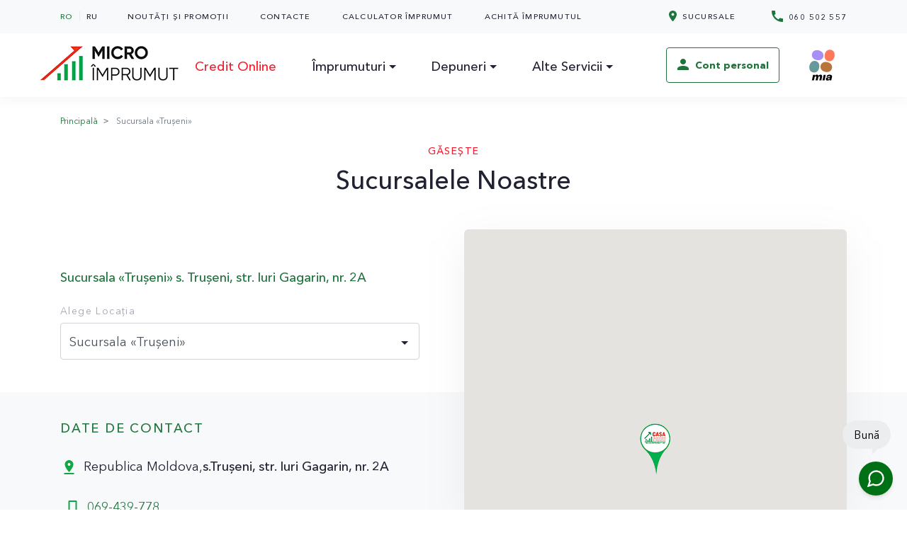

--- FILE ---
content_type: text/html; charset=UTF-8
request_url: https://microimprumut.md/sucursale/truseni
body_size: 21821
content:
<!doctype html>
<html lang="en">
<head>
    <meta charset="UTF-8"/>
    <title>
                AEI «MicroÎmprumut» Sucursala Trușeni
    </title>
    <!-- mobile setting -->
     
    <!-- page keywords and description -->
    <meta name="keywords" content="aei microîmprumut filiala sucursala Trușeni" />
    <meta name="description" content="Ai nevoie de un împrumut rapid sau vrei să depui bani la % avantajos? Vino la AEI «MicroÎmprumut» de lingă casa ta, la Sucursala Trușeni" />

    <meta http-equiv="Content-Type" content="text/html; charset=utf-8" data-ca-mode="ultimate" />
    <meta name="viewport" content="initial-scale=1.0, user-scalable=no, width=device-width" />
    <link rel="canonical" href="https://microimprumut.md/sucursale/truseni" />
    <link title="Русский" dir="ltr" type="text/html" rel="alternate" hreflang="ru" href="https://microimprumut.md/ru/filialy/trushen" />
    <link title="Română" dir="ltr" type="text/html" rel="alternate" hreflang="ro" href="https://microimprumut.md/sucursale/truseni" />
    <link title="Română" dir="ltr" type="text/html" rel="alternate" hreflang="x-default" href="https://microimprumut.md/sucursale/truseni" />

            <meta property="og:locale" content="ro_RO" />
        <meta property="og:locale:alternate" content="ru_RU" />
        <meta property="og:fb:app_id" content="829833480429537" />
        <meta property="og:site_name" content="MicroÎmprumut" />
        <meta property="og:type" content="website"/>
                    <meta property="og:image" content="/uploads/page/47/47/Extras din Registru de stat Sucursala Truseni.PDF" />
                <meta property="og:title" content="AEI «MicroÎmprumut» Sucursala Trușeni"/>
        <meta property="og:description" content="Ai nevoie de un împrumut rapid sau vrei să depui bani la % avantajos? Vino la AEI «MicroÎmprumut» de lingă casa ta, la Sucursala Trușeni"/>
        <meta property="og:url" content="https://microimprumut.md/sucursale/truseni"/>
        <meta property="og:site_name" content="MicroÎmprumut.md"/>
    
    
    <!-- redirect to http://browsehappy.com/ on IE 8-  -->
    <!--[if lte IE 8]>
    <style type="text/css">
        body{display:none!important;}
    </style>

    <meta http-equiv="refresh" content="0; url=http://browsehappy.com/">
    <![endif]-->

    <!--favicon-->
    <link rel="icon" href="https://microimprumut.md/assets/images/favicon.ico" type="image/x-icon" />
    <link rel="shortcut icon" href="https://microimprumut.md/assets/images/favicon.ico" type="image/x-icon" />
    <link href="https://fonts.googleapis.com/css2?family=Lato:ital,wght@0,100;0,300;0,400;0,700;0,900;1,100;1,300;1,400;1,700;1,900&display=swap" rel="stylesheet">

    <!-- CSS files -->
    <link rel="stylesheet" href="https://microimprumut.md/assets/css/fonts/stylesheet.css" type="text/css" />
    <link rel="stylesheet" href="https://microimprumut.md/assets/css/front/main.css" type="text/css" />

    <link rel="stylesheet" href="https://microimprumut.md/assets/css/front/custom.css" type="text/css" />

     <!--begin css -->
        <!--end css-->

    <!-- Google Tag Manager -->
    <script>(function(w,d,s,l,i){w[l]=w[l]||[];w[l].push({'gtm.start':
                new Date().getTime(),event:'gtm.js'});var f=d.getElementsByTagName(s)[0],
            j=d.createElement(s),dl=l!='dataLayer'?'&l='+l:'';j.async=true;j.src=
            'https://www.googletagmanager.com/gtm.js?id='+i+dl;f.parentNode.insertBefore(j,f);
        })(window,document,'script','dataLayer','GTM-5VWWGBR');</script>
    <!-- End Google Tag Manager -->

    <!-- Google tag from micorimprumut.md (gtag.js) -->
    <script async src="https://www.googletagmanager.com/gtag/js?id=G-SL2G3PKMTF"></script>
    <script>
        window.dataLayer = window.dataLayer || [];
        function gtag(){dataLayer.push(arguments);}
        gtag('js', new Date());

        gtag('config', 'G-SL2G3PKMTF');
    </script>

    <!-- Google Tag Manager micorimprumut.md -->
    <script>(function(w,d,s,l,i){w[l]=w[l]||[];w[l].push({'gtm.start':
                new Date().getTime(),event:'gtm.js'});var f=d.getElementsByTagName(s)[0],
            j=d.createElement(s),dl=l!='dataLayer'?'&l='+l:'';j.async=true;j.src=
            'https://www.googletagmanager.com/gtm.js?id='+i+dl;f.parentNode.insertBefore(j,f);
        })(window,document,'script','dataLayer','GTM-P4LWWWNB');</script>
    <!-- End Google Tag Manager -->

    <meta name="facebook-domain-verification" content="0ia2mki9gvj349ivuxuytxftzl7wjb" />
</head>
<div id="alert"></div>
<body >

        <!-- Google Tag Manager (noscript) micorimprumut.md -->
        <noscript><iframe src="https://www.googletagmanager.com/ns.html?id=GTM-P4LWWWNB"
                          height="0" width="0" style="display:none;visibility:hidden"></iframe></noscript>
        <!-- End Google Tag Manager (noscript) -->


        <!-- Google Tag Manager (noscript) -->
        <noscript><iframe src="https://www.googletagmanager.com/ns.html?id=GTM-5VWWGBR"
                          height="0" width="0" style="display:none;visibility:hidden"></iframe></noscript>
        <!-- End Google Tag Manager (noscript) -->

        <!-- Header Start -->
        <div id="header" class="home_menu header">
    <div class="top_line no_mobile">
        <div class="container">
            <div class="row">
                <div class="col-md-1">
                    <div class="langs">
                        <a href="/sucursale/truseni" class="active"> ro</a>
                        <span class="sep"></span>
                        <a href="/ru/filialy/trushen" class="">ru</a>
                    </div>
                </div>
                <div class="col-md-8">
                    <div class="top_links">
                        <a href="https://microimprumut.md/news">Noutăți și Promoții</a>
                        <a href="https://microimprumut.md/sucursale/oficiu-central">Contacte</a>
                        <a href="https://microimprumut.md/calculator-imprumuturi">Calculator Împrumut</a>

                        <a href="https://microimprumut.md/cum-achit-creditul">Achită Împrumutul</a>
                    </div>
                </div>
                <div class="col-md-3 top_adress">
                    <a  href="https://microimprumut.md/sucursale">

                        <svg width="11" height="15" viewBox="0 0 11 15" fill="none" xmlns="http://www.w3.org/2000/svg">
                            <path d="M5.5 0C2.45929 0 0 2.4114 0 5.39291C0 8.60555 3.47286 13.0354 4.90286 14.7226C5.21714 15.0924 5.79071 15.0924 6.105 14.7226C7.52714 13.0354 11 8.60555 11 5.39291C11 2.4114 8.54071 0 5.5 0ZM5.5 7.31895C4.97904 7.31895 4.47942 7.11603 4.11104 6.75483C3.74267 6.39363 3.53571 5.90373 3.53571 5.39291C3.53571 4.88209 3.74267 4.3922 4.11104 4.031C4.47942 3.66979 4.97904 3.46687 5.5 3.46687C6.02096 3.46687 6.52058 3.66979 6.88896 4.031C7.25733 4.3922 7.46429 4.88209 7.46429 5.39291C7.46429 5.90373 7.25733 6.39363 6.88896 6.75483C6.52058 7.11603 6.02096 7.31895 5.5 7.31895Z" fill="#1F733C"/>
                        </svg>
                        Sucursale
                    </a>

                    <a href="tel:060 502 557">

                        <svg width="16" height="16" viewBox="0 0 16 16" fill="none" xmlns="http://www.w3.org/2000/svg">
                            <path d="M15.12 11.0044C14.0267 11.0044 12.9689 10.8267 11.9822 10.5067C11.8277 10.4543 11.6614 10.4465 11.5027 10.4842C11.3439 10.522 11.1989 10.6037 11.0844 10.72L9.68889 12.4711C7.17333 11.2711 4.81778 9.00444 3.56444 6.4L5.29778 4.92444C5.53778 4.67556 5.60889 4.32889 5.51111 4.01778C5.18222 3.03111 5.01333 1.97333 5.01333 0.88C5.01333 0.4 4.61333 0 4.13333 0H1.05778C0.577778 0 0 0.213333 0 0.88C0 9.13778 6.87111 16 15.12 16C15.7511 16 16 15.44 16 14.9511V11.8844C16 11.4044 15.6 11.0044 15.12 11.0044Z" fill="#1F733C"/>
                        </svg>

                        060 502 557
                    </a>
                </div>
            </div>
        </div>
    </div>
    <div class="bottom_header no_mobile">
        <div class="container">
            <div class="row align-items-center">
                <div class="col-md-2">
                    <div class=" logo_box">
                        <a href="https://microimprumut.md">
                            <img src="https://microimprumut.md/assets/images/logo.png"  />
                        </a>
                    </div>
                </div>
                <div class="col-md-7">
                    <div class=" header_nav">
                        <div class=" menu">
                            <ul>
                                <li class="important">
                                    <a href="https://microimprumut.md/credit-online">
                                        Credit Online
                                    </a>
                                </li>
                                                                                                                                                                                                                                                                                                                                                                                                                                                                                                                                                                                                        <li class="with_submenu">

                                                                                            <a href="https://microimprumut.md/imprumuturi">
                                                    Împrumuturi
                                                                                                            <span>
                                                        <svg width="10" height="5" viewBox="0 0 10 5" fill="none" xmlns="http://www.w3.org/2000/svg">
                                                        <path d="M0 0L5 5L10 0H0Z" fill="#202231"/>
                                                        </svg>
                                                    </span>
                                                                                                    </a>
                                            
                                                                                            <ul class="submenu ">
                                                                                                                                                                                                                                                                                                                                                                                                                                                                                                                                                                                                                                                                                                                                                                                                                                                                                                                                                                                                                                                                                                                                                                                    <li>
                                                                <a href="https://microimprumut.md/imprumuturi/personal-perfect-micro">
                                                                    Împrumut Personal Perfect Micro
                                                                </a>
                                                            </li>
                                                                                                                                                                                                                                                                                                                                            <li>
                                                                <a href="https://microimprumut.md/imprumuturi/personal-perfect">
                                                                    Împrumut Personal Perfect
                                                                </a>
                                                            </li>
                                                                                                                                                                                                                                                                                                                                                                                                                                                                                                                                                                                                                                                                                <li>
                                                                <a href="https://microimprumut.md/imprumuturi/linia-de-imprumut-personal">
                                                                    Împrumut Personal Linie
                                                                </a>
                                                            </li>
                                                                                                                                                                                                                                                                                                                                                                                                                                                        <li>
                                                                <a href="https://microimprumut.md/imprumuturi/personal-ipotecar">
                                                                    Împrumut  Personal Ipotecar
                                                                </a>
                                                            </li>
                                                                                                                                                                                                                                <li>
                                                                <a href="https://microimprumut.md/imprumuturi/personal-refinantare">
                                                                    Împrumut Personal Refinanțare
                                                                </a>
                                                            </li>
                                                                                                                                                                                                                                <li>
                                                                <a href="https://microimprumut.md/imprumuturi/imprumut-business-ipotecar">
                                                                    Împrumut Business Ipotecar
                                                                </a>
                                                            </li>
                                                                                                                                                                                                                                <li>
                                                                <a href="https://microimprumut.md/imprumuturi/imprumut-business-refinantare">
                                                                    Împrumut Business Refinanțare
                                                                </a>
                                                            </li>
                                                                                                                                                                                                                                <li>
                                                                <a href="https://microimprumut.md/imprumuturi/imprumut-business-linie">
                                                                    Împrumut Business Linie
                                                                </a>
                                                            </li>
                                                                                                                                                                                                                                <li>
                                                                <a href="https://microimprumut.md/imprumuturi/imprumut-agro">
                                                                    Împrumut Business Agro
                                                                </a>
                                                            </li>
                                                                                                                                                                                                                                <li>
                                                                <a href="https://microimprumut.md/imprumuturi/investitional">
                                                                    Împrumut Business Investițional
                                                                </a>
                                                            </li>
                                                                                                                                                                                                                                <li>
                                                                <a href="https://microimprumut.md/imprumuturi/imprumut-business-opera">
                                                                    Împrumut Business Operațional
                                                                </a>
                                                            </li>
                                                                                                                                                            </ul>
                                                                                    </li>
                                                                                                                                                                                                                                                                                                                                                                                                                                                                                                    <li class="with_submenu">

                                                                                            <a href="https://microimprumut.md/depuneri">
                                                    Depuneri
                                                                                                            <span>
                                                        <svg width="10" height="5" viewBox="0 0 10 5" fill="none" xmlns="http://www.w3.org/2000/svg">
                                                        <path d="M0 0L5 5L10 0H0Z" fill="#202231"/>
                                                        </svg>
                                                    </span>
                                                                                                    </a>
                                            
                                                                                            <ul class="submenu ">
                                                                                                                                                                        <li>
                                                                <a href="https://microimprumut.md/depuneri/visul">
                                                                    Depunerea Visul
                                                                </a>
                                                            </li>
                                                                                                                                                                                                                                <li>
                                                                <a href="https://microimprumut.md/depuneri/depunerea-100-000-la-majorat">
                                                                    Depunerea 100 000 la Majorat
                                                                </a>
                                                            </li>
                                                                                                                                                                                                                                <li>
                                                                <a href="https://microimprumut.md/depuneri/autoturism">
                                                                    Depunerea Autoturism
                                                                </a>
                                                            </li>
                                                                                                                                                                                                                                <li>
                                                                <a href="https://microimprumut.md/depuneri/cont-de-economii">
                                                                    Depunerea Cont de Economii
                                                                </a>
                                                            </li>
                                                                                                                                                                                                                                <li>
                                                                <a href="https://microimprumut.md/depuneri/economia-lunara">
                                                                    Depunerea Economia Lunară
                                                                </a>
                                                            </li>
                                                                                                                                                                                                                                <li>
                                                                <a href="https://microimprumut.md/depuneri/pensionar">
                                                                    Depunerea Pensionar
                                                                </a>
                                                            </li>
                                                                                                                                                                                                                                <li>
                                                                <a href="https://microimprumut.md/depuneri/perfecta">
                                                                    Depunerea Perfectă
                                                                </a>
                                                            </li>
                                                                                                                                                                                                                                                                                                                                                                                                                                                                                                                                                                                                                                                                                                                                                                                                                                                                                                                                                                                                                    <li>
                                                                <a href="https://microimprumut.md/depuneri/acumulare">
                                                                    Depunerea Acumulare
                                                                </a>
                                                            </li>
                                                                                                                                                                                                                                <li>
                                                                <a href="https://microimprumut.md/depuneri/casa">
                                                                    Depunerea Casa
                                                                </a>
                                                            </li>
                                                                                                                                                                                                                                                                                                                                                                                                                                                                                                                                                                                                                                                                                                                                                                                                                                                                                                                                                                                                                                                                                                                                                                                                                                                                                                                                                                                                </ul>
                                                                                    </li>
                                                                                                                                                                                                                                                                                                                                                            <li class="with_submenu">

                                                                                            <div>
                                                    Alte Servicii
                                                                                                            <span>
                                                        <svg width="10" height="5" viewBox="0 0 10 5" fill="none" xmlns="http://www.w3.org/2000/svg">
                                                        <path d="M0 0L5 5L10 0H0Z" fill="#202231"/>
                                                        </svg>
                                                    </span>
                                                                                                    </div>
                                            
                                                                                            <ul class="submenu  without_a ">
                                                                                                                                                                                                                                                                                                                                                                                                                                                                                                                                                                                                                                                                                                                                                                                                                                                                                                                                                                                                                                                                                                                                                                                                                                                                                                <li>
                                                                <a href="https://microimprumut.md/transferuri-banesti">
                                                                    Transferuri bănești
                                                                </a>
                                                            </li>
                                                                                                                                                                                                                                                                                                                                            <li>
                                                                <a href="https://microimprumut.md/achitarea-serviciilor">
                                                                    Achitarea serviciilor comunale
                                                                </a>
                                                            </li>
                                                                                                                                                                                                                                                                                                                                                                                                                                                                                                                                                                                                                                                                                                                                                                                            <li>
                                                                <a href="https://microimprumut.md/primirea-indemnizatiilor-si-pensiilor-de-stat">
                                                                    Primirea indemnizațiilor și pensiilor
                                                                </a>
                                                            </li>
                                                                                                                                                                                                                                                                                                                                                                                                                                                                                                                                                                                                                                                                                                                                                                                                                                                                                                                                                                                                                                                            </ul>
                                                                                    </li>
                                                                                                                                                                                                                                                                                                                                                                                                                                                                                                                                                                                                                                                                                                                                    </ul>
                        </div>

                    </div>
                </div>
                <div class="col-md-2">

                    <button type="button" href="http://89.42.78.13/user/auth" onclick="window.open('http://89.42.78.13/user/auth','_blank')" class="btn btn-outline-success">
                        <svg width="16" height="16" viewBox="0 0 16 16" fill="none" xmlns="http://www.w3.org/2000/svg">
                            <path d="M8 0C9.06087 0 10.0783 0.421427 10.8284 1.17157C11.5786 1.92172 12 2.93913 12 4C12 5.06087 11.5786 6.07828 10.8284 6.82843C10.0783 7.57857 9.06087 8 8 8C6.93913 8 5.92172 7.57857 5.17157 6.82843C4.42143 6.07828 4 5.06087 4 4C4 2.93913 4.42143 1.92172 5.17157 1.17157C5.92172 0.421427 6.93913 0 8 0ZM8 10C12.42 10 16 11.79 16 14V16H0V14C0 11.79 3.58 10 8 10Z" fill="#1F733C"/>
                        </svg>
                        Cont personal
                    </button>

                    <!--
                    <button type="button" href="https://play.google.com/store/apps/details?id=com.syncsys.microimprumut" onclick="window.open('https://play.google.com/store/apps/details?id=com.syncsys.microimprumut','_blank')" class="btn btn-outline-success">
                        <svg width="16" height="16" viewBox="0 0 16 16" fill="none" xmlns="http://www.w3.org/2000/svg">
                            <path d="M8 0C9.06087 0 10.0783 0.421427 10.8284 1.17157C11.5786 1.92172 12 2.93913 12 4C12 5.06087 11.5786 6.07828 10.8284 6.82843C10.0783 7.57857 9.06087 8 8 8C6.93913 8 5.92172 7.57857 5.17157 6.82843C4.42143 6.07828 4 5.06087 4 4C4 2.93913 4.42143 1.92172 5.17157 1.17157C5.92172 0.421427 6.93913 0 8 0ZM8 10C12.42 10 16 11.79 16 14V16H0V14C0 11.79 3.58 10 8 10Z" fill="#1F733C"/>
                        </svg>
                        Cont personal
                    </button>
                     -->
                </div>
                <div class="col-md-1">

                    <a href="#credit-mia" class="popup-modal credit_mia" >
                        <img src="/assets/images/mia.svg" >
                    </a>

                </div>
            </div>

        </div>

    </div>
    <div class="top_line on_mobile">
        <div class="container">
            <div class="row">
                <div class="col-6">
                    <a href="tel:060 502 557">
                        <svg width="16" height="16" viewBox="0 0 16 16" fill="none" xmlns="http://www.w3.org/2000/svg">
                            <path d="M15.12 11.0044C14.0267 11.0044 12.9689 10.8267 11.9822 10.5067C11.8277 10.4543 11.6614 10.4465 11.5027 10.4842C11.3439 10.522 11.1989 10.6037 11.0844 10.72L9.68889 12.4711C7.17333 11.2711 4.81778 9.00444 3.56444 6.4L5.29778 4.92444C5.53778 4.67556 5.60889 4.32889 5.51111 4.01778C5.18222 3.03111 5.01333 1.97333 5.01333 0.88C5.01333 0.4 4.61333 0 4.13333 0H1.05778C0.577778 0 0 0.213333 0 0.88C0 9.13778 6.87111 16 15.12 16C15.7511 16 16 15.44 16 14.9511V11.8844C16 11.4044 15.6 11.0044 15.12 11.0044Z" fill="#1F733C"/>
                        </svg>

                        060 502 557
                    </a>
                </div>
                <div class="col-6 text-right  ">
                    <a  href="https://microimprumut.md/sucursale">

                        <svg width="11" height="15" viewBox="0 0 11 15" fill="none" xmlns="http://www.w3.org/2000/svg">
                            <path d="M5.5 0C2.45929 0 0 2.4114 0 5.39291C0 8.60555 3.47286 13.0354 4.90286 14.7226C5.21714 15.0924 5.79071 15.0924 6.105 14.7226C7.52714 13.0354 11 8.60555 11 5.39291C11 2.4114 8.54071 0 5.5 0ZM5.5 7.31895C4.97904 7.31895 4.47942 7.11603 4.11104 6.75483C3.74267 6.39363 3.53571 5.90373 3.53571 5.39291C3.53571 4.88209 3.74267 4.3922 4.11104 4.031C4.47942 3.66979 4.97904 3.46687 5.5 3.46687C6.02096 3.46687 6.52058 3.66979 6.88896 4.031C7.25733 4.3922 7.46429 4.88209 7.46429 5.39291C7.46429 5.90373 7.25733 6.39363 6.88896 6.75483C6.52058 7.11603 6.02096 7.31895 5.5 7.31895Z" fill="#1F733C"/>
                        </svg>

                        Sucursale
                    </a>
                </div>
            </div>
        </div>
    </div>

    <div class="header_mobile on_mobile">
    <div class="container">
        <div class="row mob_line">
            <div class="navTrigger col-4">

                <svg width="18" height="14" viewBox="0 0 18 14" fill="none" xmlns="http://www.w3.org/2000/svg">
                    <path d="M1 13H8M1 1H17H1ZM1 7H17H1Z" stroke="white" stroke-width="1.5" stroke-linecap="round" stroke-linejoin="round"/>
                </svg>

                <span>Menu</span>

            </div>
            <div class="logo_mob col-4">
                <a href="https://microimprumut.md">
                    <img src="https://microimprumut.md/assets/images/logo.png" >
                </a>
            </div>
            <div class="col-4 text-right">
                <a href="https://microimprumut.md/credit-online">
                    Credit Online
                </a>
            </div>
            <div class="menu_mobile">

                <div class="m_top">
                    <div>
                        <a href="https://microimprumut.md/calculator-imprumuturi">Calculator Împrumut</a>
                        <a href="https://microimprumut.md/calculator-depunere">Calculator Depunere</a>
                    </div>
                    <div class="langs" style="display: flex;">
                        <a href="/sucursale/truseni" class="active">ro</a>
                        <span class="sep"></span>
                        <a href="/ru/filialy/trushen" class="">ru</a>
                    </div>
                </div>
                <div class="m_mid">
                    <div class="d-flex align-items-center justify-content-between">
                        <div class="navTrigger">
                            <svg width="18" height="14" viewBox="0 0 18 14" fill="none" xmlns="http://www.w3.org/2000/svg">
                                <path d="M1 13H8M1 1H17H1ZM1 7H17H1Z" stroke="white" stroke-width="1.5" stroke-linecap="round" stroke-linejoin="round"/>
                            </svg>
                            <span>Menu</span>
                        </div>
                        <div>
                            <a class="close_mob" href="#">

                                <svg width="14" height="14" viewBox="0 0 14 14" fill="none" xmlns="http://www.w3.org/2000/svg">
                                    <path d="M13 1L1 13M1 1L13 13" stroke="white" stroke-width="1.5" stroke-linecap="round"/>
                                </svg>

                            </a>
                        </div>
                    </div>
                    <div class="m_mid_but">

                        <a class="btn btn-outline-success" href="http://89.42.78.13/user/auth" target="_blank" >
                            <svg width="16" height="16" viewBox="0 0 16 16" fill="none" xmlns="http://www.w3.org/2000/svg">
                                <path d="M8 0C9.06087 0 10.0783 0.421427 10.8284 1.17157C11.5786 1.92172 12 2.93913 12 4C12 5.06087 11.5786 6.07828 10.8284 6.82843C10.0783 7.57857 9.06087 8 8 8C6.93913 8 5.92172 7.57857 5.17157 6.82843C4.42143 6.07828 4 5.06087 4 4C4 2.93913 4.42143 1.92172 5.17157 1.17157C5.92172 0.421427 6.93913 0 8 0ZM8 10C12.42 10 16 11.79 16 14V16H0V14C0 11.79 3.58 10 8 10Z" fill="#1F733C"></path>
                            </svg>
                            Cont personal
                        </a>

                        <!--
                        <a class="btn btn-outline-success" href="https://play.google.com/store/apps/details?id=com.syncsys.microimprumut" target="_blank" >
                            <svg width="16" height="16" viewBox="0 0 16 16" fill="none" xmlns="http://www.w3.org/2000/svg">
                                <path d="M8 0C9.06087 0 10.0783 0.421427 10.8284 1.17157C11.5786 1.92172 12 2.93913 12 4C12 5.06087 11.5786 6.07828 10.8284 6.82843C10.0783 7.57857 9.06087 8 8 8C6.93913 8 5.92172 7.57857 5.17157 6.82843C4.42143 6.07828 4 5.06087 4 4C4 2.93913 4.42143 1.92172 5.17157 1.17157C5.92172 0.421427 6.93913 0 8 0ZM8 10C12.42 10 16 11.79 16 14V16H0V14C0 11.79 3.58 10 8 10Z" fill="#1F733C"></path>
                            </svg>
                            Cont personal
                        </a>
                        -->

                        <a href="https://microimprumut.md/credit-online" class="btn btn-danger">
                            Credit Online
                        </a>

                        <a href="#credit-mia" class="popup-modal credit_mia close_mob" style="margin-top: 10px" >
                            <img src="/assets/images/mia.svg" >
                        </a>


                    </div>
                </div>
                <ul class="nav flex-column pt-3 flex-nowrap overflow-hidden">

                                                                        <li class=" nav-item">
                                                                    <a
                                        class="nav-link collapsed"
                                                                                    data-target="#submenu1"
                                            href="#submenu1"
                                            aria-expanded="false"
                                            data-toggle="collapse"
                                                                            >
                                        <span>
                                            <img src = "/uploads/page/602abe5235693.svg" alt="Împrumuturi" />
                                        </span>

                                        Împrumuturi
                                    </a>
                                

                                
                                                                    <div class="collapse" id="submenu1" aria-expanded="false">
                                        <ul class="flex-column sublevel nav">
                                                                                                                                                                                                                                                                                                                                                                                                                                                                                                                                                                                                                                                                                                                        <li class="nav-item">
                                                        <a href="https://microimprumut.md/imprumuturi/personal-perfect-micro" class="nav-link">
                                                            Împrumut Personal Perfect Micro
                                                        </a>
                                                    </li>
                                                                                                                                                                                                <li class="nav-item">
                                                        <a href="https://microimprumut.md/imprumuturi/personal-perfect" class="nav-link">
                                                            Împrumut Personal Perfect
                                                        </a>
                                                    </li>
                                                                                                                                                                                                                                                                                                                                                                                        <li class="nav-item">
                                                        <a href="https://microimprumut.md/imprumuturi/personal-ipotecar" class="nav-link">
                                                            Împrumut  Personal Ipotecar
                                                        </a>
                                                    </li>
                                                                                                                                                                                                <li class="nav-item">
                                                        <a href="https://microimprumut.md/imprumuturi/investitional" class="nav-link">
                                                            Împrumut Business Investițional
                                                        </a>
                                                    </li>
                                                                                                                                                                                                                                                                                                                                                                                                                                                                                                                                                                                                                                                                                                                                                                                                                                                                                                                                                                                                                                                            <li class="nav-item">
                                                        <a href="https://microimprumut.md/imprumuturi/personal-refinantare" class="nav-link">
                                                            Împrumut Personal Refinanțare
                                                        </a>
                                                    </li>
                                                                                                                                                                                                <li class="nav-item">
                                                        <a href="https://microimprumut.md/imprumuturi/imprumut-business-refinantare" class="nav-link">
                                                            Împrumut Business Refinanțare
                                                        </a>
                                                    </li>
                                                                                                                                                                                                <li class="nav-item">
                                                        <a href="https://microimprumut.md/imprumuturi/imprumut-business-ipotecar" class="nav-link">
                                                            Împrumut Business Ipotecar
                                                        </a>
                                                    </li>
                                                                                                                                                                                                <li class="nav-item">
                                                        <a href="https://microimprumut.md/imprumuturi/imprumut-business-linie" class="nav-link">
                                                            Împrumut Business Linie
                                                        </a>
                                                    </li>
                                                                                                                                                                                                <li class="nav-item">
                                                        <a href="https://microimprumut.md/imprumuturi/imprumut-business-opera" class="nav-link">
                                                            Împrumut Business Operațional
                                                        </a>
                                                    </li>
                                                                                                                                    </ul>
                                    </div>
                                                                
                            </li>
                                                                                                <li class=" nav-item">
                                                                    <a
                                        class="nav-link collapsed"
                                                                                    data-target="#submenu2"
                                            href="#submenu2"
                                            aria-expanded="false"
                                            data-toggle="collapse"
                                                                            >
                                        <span>
                                            <img src = "/uploads/page/602ad353cceed.svg" alt="Depuneri" />
                                        </span>

                                        Depuneri
                                    </a>
                                

                                
                                                                    <div class="collapse" id="submenu2" aria-expanded="false">
                                        <ul class="flex-column sublevel nav">
                                                                                                                                                                                                                                                                                                                                                                                                                                                                                                                                <li class="nav-item">
                                                        <a href="https://microimprumut.md/depuneri/autoturism" class="nav-link">
                                                            Depunerea Autoturism
                                                        </a>
                                                    </li>
                                                                                                                                                                                                                                                                                                                                                                                                                                                                                                                                                                                                                                                                                                                                                                                                                                                                    <li class="nav-item">
                                                        <a href="https://microimprumut.md/depuneri/perfecta" class="nav-link">
                                                            Depunerea Perfectă
                                                        </a>
                                                    </li>
                                                                                                                                                                                                <li class="nav-item">
                                                        <a href="https://microimprumut.md/depuneri/acumulare" class="nav-link">
                                                            Depunerea Acumulare
                                                        </a>
                                                    </li>
                                                                                                                                                                                                <li class="nav-item">
                                                        <a href="https://microimprumut.md/depuneri/visul" class="nav-link">
                                                            Depunerea Visul
                                                        </a>
                                                    </li>
                                                                                                                                                                                                <li class="nav-item">
                                                        <a href="https://microimprumut.md/depuneri/casa" class="nav-link">
                                                            Depunerea Casa
                                                        </a>
                                                    </li>
                                                                                                                                                                                                <li class="nav-item">
                                                        <a href="https://microimprumut.md/depuneri/pensionar" class="nav-link">
                                                            Depunerea Pensionar
                                                        </a>
                                                    </li>
                                                                                                                                                                                                <li class="nav-item">
                                                        <a href="https://microimprumut.md/depuneri/economia-lunara" class="nav-link">
                                                            Depunerea Economia Lunară
                                                        </a>
                                                    </li>
                                                                                                                                                                                                <li class="nav-item">
                                                        <a href="https://microimprumut.md/depuneri/cont-de-economii" class="nav-link">
                                                            Depunerea Cont de Economii
                                                        </a>
                                                    </li>
                                                                                                                                                                                                <li class="nav-item">
                                                        <a href="https://microimprumut.md/depuneri/depunerea-100-000-la-majorat" class="nav-link">
                                                            Depunerea 100 000 la Majorat
                                                        </a>
                                                    </li>
                                                                                                                                                                                                                                                                                                                                                                                                                                                                                                                                                                                                                                                                                                            </ul>
                                    </div>
                                                                
                            </li>
                                                                                                <li class=" nav-item">
                                                                    <div class="nav-link collapsed" data-target="#submenu3"  aria-expanded="false" data-toggle="collapse">
                                        <span>
                                            <img src = "/uploads/page/602ad35ee64eb.svg" alt="Alte Servicii" />
                                        </span>
                                        Alte Servicii
                                    </div>
                                

                                
                                                                    <div class="collapse" id="submenu3" aria-expanded="false">
                                        <ul class="flex-column sublevel nav">
                                                                                                                                                                                                                                                                                                                                                                                                                                                                                                                                                                                                                                                                                                                                                                                                                                                                                                                <li class="nav-item">
                                                        <a href="https://microimprumut.md/transferuri-banesti" class="nav-link">
                                                            Transferuri bănești
                                                        </a>
                                                    </li>
                                                                                                                                                                                                <li class="nav-item">
                                                        <a href="https://microimprumut.md/achitarea-serviciilor" class="nav-link">
                                                            Achitarea serviciilor comunale
                                                        </a>
                                                    </li>
                                                                                                                                                                                                                                                                                                                                                                                                                                                                                                                                                                                                                                                                                                                                                                                                                                                                                                                                                                                                                                                                                                                                                        <li class="nav-item">
                                                        <a href="https://microimprumut.md/primirea-indemnizatiilor-si-pensiilor-de-stat" class="nav-link">
                                                            Primirea indemnizațiilor și pensiilor
                                                        </a>
                                                    </li>
                                                                                                                                                                                                                                                                                                                                                                                                                                                                                                                                                                                                                </ul>
                                    </div>
                                                                
                            </li>
                                                                                                <li class=" nav-item">
                                                                    <a
                                        class="nav-link "
                                                                                    href="https://microimprumut.md/news"
                                                                            >
                                        <span>
                                            <img src = "/uploads/page/602abdedaa846.svg" alt="Noutăți" />
                                        </span>

                                        Noutăți
                                    </a>
                                

                                
                                                                
                            </li>
                                                                                                                                            <li class=" nav-item">
                                                                    <a
                                        class="nav-link "
                                                                                    href="https://microimprumut.md/promo"
                                                                            >
                                        <span>
                                            <img src = "/uploads/page/602ad8f942177.svg" alt="Promoții" />
                                        </span>

                                        Promoții
                                    </a>
                                

                                
                                                                
                            </li>
                                                                                                                                                                                                                                                                                                                                                                                                                                                                                                                                                                                                                                                                                                                                                                                                                                                                                                                                                                                <li class="nav-item">
                        <a class="nav-link" href="https://microimprumut.md/sucursale/oficiu-central">
                                <span>
                                <svg width="20" height="19" viewBox="0 0 20 19" fill="none" xmlns="http://www.w3.org/2000/svg">
                                <path d="M16.8421 0H5.26316C3.52211 0 2.10526 1.42078 2.10526 3.16667V4.22222H1.05263C0.773456 4.22222 0.505715 4.33343 0.308309 4.53139C0.110902 4.72934 0 4.99783 0 5.27778C0 5.55773 0.110902 5.82621 0.308309 6.02417C0.505715 6.22212 0.773456 6.33333 1.05263 6.33333H2.10526V8.44444H1.05263C0.773456 8.44444 0.505715 8.55565 0.308309 8.75361C0.110902 8.95156 0 9.22005 0 9.5C0 9.77995 0.110902 10.0484 0.308309 10.2464C0.505715 10.4443 0.773456 10.5556 1.05263 10.5556H2.10526V12.6667H1.05263C0.773456 12.6667 0.505715 12.7779 0.308309 12.9758C0.110902 13.1738 0 13.4423 0 13.7222C0 14.0022 0.110902 14.2707 0.308309 14.4686C0.505715 14.6666 0.773456 14.7778 1.05263 14.7778H2.10526V15.8333C2.10526 17.5792 3.52211 19 5.26316 19H16.8421C18.5832 19 20 17.5792 20 15.8333V3.16667C20 1.42078 18.5832 0 16.8421 0ZM4.21053 3.16667C4.21053 2.58506 4.68316 2.11111 5.26316 2.11111V4.22222H4.21053V3.16667ZM4.21053 6.33333H5.26316V8.44444H4.21053V6.33333ZM4.21053 10.5556H5.26316V12.6667H4.21053V10.5556ZM4.21053 15.8333V14.7778H5.26316V16.8889C4.68316 16.8889 4.21053 16.4149 4.21053 15.8333ZM17.8947 15.8333C17.8947 16.4149 17.4221 16.8889 16.8421 16.8889H6.31579V2.11111H16.8421C17.4221 2.11111 17.8947 2.58506 17.8947 3.16667V15.8333Z" fill="#0FA644"/>
                                <path d="M11.5779 10.0278C12.7406 10.0278 13.6832 9.08259 13.6832 7.91665C13.6832 6.75072 12.7406 5.80554 11.5779 5.80554C10.4152 5.80554 9.47266 6.75072 9.47266 7.91665C9.47266 9.08259 10.4152 10.0278 11.5779 10.0278Z" fill="#0FA644"/>
                                <path d="M11.5808 10.9313C9.93659 10.9313 8.94922 11.6861 8.94922 12.4397C8.94922 12.8166 9.93659 13.1944 11.5808 13.1944C13.124 13.1944 14.2124 12.8176 14.2124 12.4397C14.2124 11.6861 13.1808 10.9313 11.5808 10.9313Z" fill="#0FA644"/>
                                </svg>
                                </span>

                            Contacte
                        </a>
                    </li>
                </ul>
                <div class="social_menu">
                    <h6>Urmărește-ne pe:</h6>
<div class="social d-flex align-items-start   justify-content-between">
    <div>
        <a target="_blank" href="https://www.facebook.com/microimprumut">
            <svg width="20" height="20" viewBox="0 0 20 20" fill="none" xmlns="http://www.w3.org/2000/svg">
                <path d="M3.65188 0C1.6289 0 0 1.6289 0 3.65187V16.3481C0 18.3711 1.6289 20 3.65188 20H10.5331V12.1812H8.46564V9.36624H10.5331V6.96125C10.5331 5.07175 11.7547 3.33687 14.5688 3.33687C15.7081 3.33687 16.5506 3.44625 16.5506 3.44625L16.4844 6.07501C16.4844 6.07501 15.6251 6.06689 14.6875 6.06689C13.6727 6.06689 13.51 6.53445 13.51 7.31065V9.36626H16.565L16.4319 12.1813H13.51V20H16.3481C18.3711 20 20 18.3711 20 16.3481V3.65189C20 1.62892 18.3711 2e-05 16.3481 2e-05H3.65186L3.65188 0Z" fill="#E1E3E5"/>
            </svg>

        </a>
        <a target="_blank" href="https://www.instagram.com/microimprumut">
            <svg width="20" height="20" viewBox="0 0 20 20" fill="none" xmlns="http://www.w3.org/2000/svg">
                <path d="M13.0696 0H6.93041C1.32808 0 0 1.32808 0 6.93041V13.0696C0 18.6719 1.32808 20 6.93041 20H13.0696C18.6719 20 20 18.6719 20 13.0696V6.93041C20 1.32808 18.6588 0 13.0696 0ZM16.1457 14.2671H14.6939C14.1439 14.2671 13.9746 13.8308 12.9852 12.8283C12.1259 11.9953 11.7453 11.8846 11.5334 11.8846C11.234 11.8846 11.149 11.969 11.149 12.3796V13.6914C11.149 14.0433 11.0384 14.2546 10.1072 14.2546C8.56723 14.2546 6.85854 13.3233 5.66045 11.5884C3.85363 9.04597 3.35927 7.14165 3.35927 6.74791C3.35927 6.53605 3.44364 6.33793 3.8505 6.33793H5.30546C5.67357 6.33793 5.81357 6.5073 5.95669 6.90103C6.67604 8.97785 7.87413 10.7972 8.36849 10.7972C8.55098 10.7972 8.63536 10.7128 8.63536 10.2472V8.10225C8.57973 7.1129 8.05912 7.02791 8.05912 6.67667C8.05912 6.5073 8.19912 6.33793 8.42349 6.33793H10.7115C11.0209 6.33793 11.1347 6.5073 11.1347 6.87166V9.76532C11.1347 10.0778 11.2746 10.1884 11.359 10.1884C11.5415 10.1884 11.6978 10.0778 12.0359 9.73907C13.0808 8.56723 13.8296 6.76041 13.8296 6.76041C13.9271 6.54855 14.0964 6.35043 14.4645 6.35043H15.9195C16.3557 6.35043 16.4532 6.5748 16.3557 6.88729C16.1732 7.73351 14.3927 10.2466 14.3927 10.2466C14.2396 10.5003 14.1808 10.6109 14.3927 10.894C14.5489 11.1059 15.057 11.5453 15.3951 11.939C16.017 12.6452 16.4951 13.2377 16.6226 13.6477C16.7657 14.0546 16.5545 14.2664 16.1439 14.2664L16.1457 14.2671Z" fill="#E1E3E5"/>
            </svg>

        </a>
        <a target="_blank" href="https://ok.ru/profile/590559052587">
            <svg width="20" height="20" viewBox="0 0 20 20" fill="none" xmlns="http://www.w3.org/2000/svg">
                <path d="M2.81438 0C1.25538 0 0 1.25538 0 2.81438V17.1856C0 18.7446 1.25538 20 2.81438 20H17.1856C18.7446 20 20 18.7446 20 17.1856V2.81438C20 1.25538 18.7446 0 17.1856 0H2.81438ZM10.4481 2.04376C12.7178 2.04376 14.5631 3.88984 14.5631 6.15937C14.5631 8.42873 12.7178 10.2738 10.4481 10.2738C8.17839 10.2738 6.33187 8.42873 6.33187 6.15937C6.33187 3.88984 8.17837 2.04376 10.4481 2.04376ZM10.4044 4.45502C9.48501 4.47842 8.74375 5.23469 8.74375 6.15939C8.74375 7.09837 9.50855 7.86251 10.4481 7.86251C11.3875 7.86251 12.1512 7.09837 12.1512 6.15939C12.1512 5.22004 11.3875 4.45502 10.4481 4.45502C10.4334 4.45502 10.419 4.45464 10.4044 4.45502ZM7.04061 10.4138C7.25861 10.4145 7.47855 10.4745 7.67687 10.5994C9.36143 11.6586 11.533 11.6593 13.2181 10.5994C13.7823 10.2441 14.5259 10.4147 14.8812 10.9788C15.2361 11.5419 15.0657 12.2865 14.5019 12.6413C13.7668 13.1033 12.959 13.4378 12.1125 13.6306L14.4137 15.9319C14.8848 16.402 14.8848 17.1661 14.4137 17.6369C13.9424 18.1079 13.1799 18.1079 12.7094 17.6369L10.4469 15.3756L8.18687 17.6369C7.95153 17.8723 7.64273 17.99 7.33437 17.99C7.02569 17.99 6.71793 17.872 6.48187 17.6369C6.01085 17.1658 6.01099 16.403 6.48187 15.9319L8.78187 13.6306C7.94431 13.4397 7.13615 13.1082 6.39187 12.6413C5.82919 12.2865 5.65999 11.5427 6.01499 10.9788C6.23623 10.6262 6.60999 10.427 6.99687 10.4144C7.01145 10.4139 7.02604 10.4137 7.04063 10.4138H7.04061Z" fill="#E1E3E5"/>
            </svg>

        </a>
        <a target="_blank" href="https://www.youtube.com/channel/UCLBgqM6eCmVMB_92dl2aCVA">
            <svg width="24" height="18" viewBox="0 0 24 18" fill="none" xmlns="http://www.w3.org/2000/svg">
                <path d="M12 0C0.2064 0 0 1.02156 0 9C0 16.9784 0.2064 18 12 18C23.7936 18 24 16.9784 24 9C24 1.02156 23.7936 0 12 0ZM15.846 9.39039L10.458 11.8403C9.9864 12.053 9.6 11.8145 9.6 11.3073V6.69273C9.6 6.18662 9.9864 5.94701 10.458 6.15974L15.846 8.60961C16.3176 8.82468 16.3176 9.17532 15.846 9.39039Z" fill="#E1E3E5"/>
            </svg>

        </a>
    </div>
</div>                </div>
            </div>
        </div>
    </div>
</div>

</div>
        <!-- //Header End -->

         <!-- the content -->
            <script type="application/ld+json">
       {
         "@context": "https://schema.org",
         "@type": "BreadcrumbList",
         "itemListElement": [{
           "@type": "ListItem",
           "position": 1,
           "name": "❶➤ Principală",
           "item": "https://microimprumut.md"
         },{
           "@type": "ListItem",
           "position": 2,
           "name": "❷➤ Sucursala «Trușeni»"
         }]
       }
    </script>
    <div class="container">
        <div class="row">
            <div class="col-12">
                <nav aria-label="breadcrumb">
                    <ol class="breadcrumb">
                        <li class="breadcrumb-item">
                            <a href="https://microimprumut.md">
                                Principală
                            </a>
                        </li>
                        <li class="breadcrumb-item active" aria-current="page">
                            Sucursala «Trușeni»
                        </li>
                    </ol>
                </nav>
            </div>
        </div>
    </div>

    <div class="pb-5 ">
        <div class="container">
            <div class="row">
                <div class="col-12 text-center">
                    <h6 class="title_small">găsește</h6>
                    <h2>Sucursalele Noastre</h2>
                </div>
            </div>

        </div>
    </div>

    <div class="sucursale ">
        <div class="container">
            <div class="row">
                <div class="col-md-6 pt-lg-5  pr-xl-5 ">
                    <h1 class="sucursale_detail_h1">
                        Sucursala «Trușeni» <strong>s. Trușeni, str. Iuri Gagarin, nr. 2A</strong>
                    </h1>
                    <label for="exampleFormControlSelect1">Alege Locația</label>
                    <div  class="form-group  ">
                        <select class="custom-select select-branch" id="exampleFormControlSelect1">
                                                            <option data-order="0" value="https://microimprumut.md/sucursale/oficiu-central"   >Contacte Generale</option>
                                                            <option data-order="1" value="https://microimprumut.md/sucursale/ciorescu"   >Oficiul Central «Ciorescu»</option>
                                                            <option data-order="1" value="https://microimprumut.md/sucursale/filiala-alba-iulia"   >Sucursala «Alba Iulia»</option>
                                                            <option data-order="2" value="https://microimprumut.md/sucursale/anenii-noi"   >Sucursala «Anenii Noi»</option>
                                                            <option data-order="3" value="https://microimprumut.md/sucursale/bacioi"   >Sucursala «Băcioi»</option>
                                                            <option data-order="4" value="https://microimprumut.md/sucursale/botanica"   >Sucursala «Botanica»</option>
                                                            <option data-order="5" value="https://microimprumut.md/sucursale/buiucani"   >Sucursala «Buiucani»</option>
                                                            <option data-order="6" value="https://microimprumut.md/sucursale/filiala-budesti"   >Sucursala «Budești»</option>
                                                            <option data-order="7" value="https://microimprumut.md/sucursale/bubuieci"   >Sucursala «Bubuieci»</option>
                                                            <option data-order="8" value="https://microimprumut.md/sucursale/chisinau-centru"   >Sucursala «Chișinău - Centru»</option>
                                                            <option data-order="9" value="https://microimprumut.md/sucursale/ciocana"   >Sucursala «Ciocana»</option>
                                                            <option data-order="9" value="https://microimprumut.md/sucursale/filiala-cojusna"   >Sucursala «Cojușna»</option>
                                                            <option data-order="10" value="https://microimprumut.md/sucursale/cricova"   >Sucursala «Cricova»</option>
                                                            <option data-order="11" value="https://microimprumut.md/sucursale/criuleni"   >Sucursala «Criuleni»</option>
                                                            <option data-order="12" value="https://microimprumut.md/sucursale/gratiesti"   >Sucursala «Grătiești»</option>
                                                            <option data-order="13" value="https://microimprumut.md/sucursale/sucursala-gura-bicului"   >Sucursala «Gura Bîcului»</option>
                                                            <option data-order="14" value="https://microimprumut.md/sucursale/filiala-holercani"   >Sucursala «Holercani»</option>
                                                            <option data-order="14" value="https://microimprumut.md/sucursale/filiala-ialoveni"   >Sucursala «Ialoveni»</option>
                                                            <option data-order="14" value="https://microimprumut.md/sucursale/sucursala-malcoci"   >Sucursala «Malcoci»</option>
                                                            <option data-order="15" value="https://microimprumut.md/sucursale/magdacesti"   >Sucursala «Măgdăcești»</option>
                                                            <option data-order="16" value="https://microimprumut.md/sucursale/mereni"   >Sucursala «Mereni»</option>
                                                            <option data-order="17" value="https://microimprumut.md/sucursale/sucursala-puhoi"   >Sucursala «Puhoi»</option>
                                                            <option data-order="18" value="https://microimprumut.md/sucursale/riscani"   >Sucursala «Rîșcani»</option>
                                                            <option data-order="19" value="https://microimprumut.md/sucursale/stauceni"   >Sucursala «Stăuceni»</option>
                                                            <option data-order="20" value="https://microimprumut.md/sucursale/straseni"   >Sucursala «Strășeni»</option>
                                                            <option data-order="21" value="https://microimprumut.md/sucursale/truseni" selected=selected  >Sucursala «Trușeni»</option>
                                                            <option data-order="25" value="https://microimprumut.md/sucursale/sucursala-ulmu"   >Sucursala «Ulmu»</option>
                                                    </select>
                    </div>
                </div>
                <div class="col-md-6">
                    <input type="hidden" class="cur_url" value="https://microimprumut.md/sucursale">
                </div>
            </div>
        </div>
    </div>

    <div class="bg_grey sucursale_detail">
        <div class="container">
            <div class="row">
                <div class="col-md-6">
                    <h6>Date de contact</h6>
                    <div class="date_contact_area">
                        <p><svg fill="none" height="20" viewbox="0 0 14 20" width="14" xmlns="http://www.w3.org/2000/svg"> <path d="M13 6C13 2.69 10.31 0 7 0C3.69 0 1 2.69 1 6C1 10.5 7 17 7 17C7 17 13 10.5 13 6ZM5 6C5 4.9 5.9 4 7 4C8.1 4 9 4.9 9 6C9 6.53043 8.78929 7.03914 8.41421 7.41421C8.03914 7.78929 7.53043 8 7 8C6.46957 8 5.96086 7.78929 5.58579 7.41421C5.21071 7.03914 5 6.53043 5 6ZM0 18V20H14V18H0Z" fill="#0FA644"></path> </svg> Republica Moldova,<strong> s.Trușeni, str. Iuri&nbsp;Gagarin, nr. 2A</strong></p>

<p>&nbsp;<span class="d-flex align-items-center"><svg fill="none" height="20" viewbox="0 0 12 20" width="12" xmlns="http://www.w3.org/2000/svg"> <path d="M10.6667 0H1.33333C0.979711 0 0.640573 0.15051 0.390525 0.418419C0.140476 0.686328 0 1.04969 0 1.42857V18.5714C0 18.9503 0.140476 19.3137 0.390525 19.5816C0.640573 19.8495 0.979711 20 1.33333 20H10.6667C11.0203 20 11.3594 19.8495 11.6095 19.5816C11.8595 19.3137 12 18.9503 12 18.5714V1.42857C12 1.04969 11.8595 0.686328 11.6095 0.418419C11.3594 0.15051 11.0203 0 10.6667 0ZM7 18H5V16H7V18ZM2 15V2H10V15H2Z" fill="#0FA644"></path> </svg> <a href="tel:069-439-778">069-439-778</a></span></p>

<p><svg fill="none" height="12" viewbox="0 0 17 12" width="17" xmlns="http://www.w3.org/2000/svg"> <path d="M17 10.5V1.5C17 0.67 16.3304 0 15.5009 0H1.49912C0.669606 0 0 0.67 0 1.5V10.5C0 11.33 0.669606 12 1.49912 12H15.5009C16.3304 12 17 11.33 17 10.5ZM15.6908 1.39C16.0206 1.72 15.8407 2.06 15.6608 2.23L11.6032 5.95L15.5009 10.01C15.6208 10.15 15.7008 10.37 15.5608 10.52C15.4309 10.68 15.1311 10.67 15.0012 10.57L10.6337 6.84L8.495 8.79L6.36626 6.84L1.99882 10.57C1.8689 10.67 1.56908 10.68 1.43915 10.52C1.29924 10.37 1.37919 10.15 1.49912 10.01L5.39682 5.95L1.33921 2.23C1.15932 2.06 0.979424 1.72 1.30923 1.39C1.63904 1.06 1.97884 1.22 2.25867 1.46L8.495 6.5L14.7413 1.46C15.0212 1.22 15.361 1.06 15.6908 1.39Z" fill="#0FA644"></path> </svg> <a href="/cdn-cgi/l/email-protection#29465a464045405d486944404a5b464044595b5c445c5d07444d"><span class="__cf_email__" data-cfemail="49263a262025203d280924202a3b262024393b3c243c3d67242d">[email&#160;protected]</span></a></p>

<p><svg fill="none" height="16" viewbox="0 0 16 16" width="16" xmlns="http://www.w3.org/2000/svg"> <path clip-rule="evenodd" d="M8 16C10.1217 16 12.1566 15.1571 13.6569 13.6569C15.1571 12.1566 16 10.1217 16 8C16 5.87827 15.1571 3.84344 13.6569 2.34315C12.1566 0.842855 10.1217 0 8 0C5.87827 0 3.84344 0.842855 2.34315 2.34315C0.842855 3.84344 0 5.87827 0 8C0 10.1217 0.842855 12.1566 2.34315 13.6569C3.84344 15.1571 5.87827 16 8 16ZM9 4C9 3.73478 8.89464 3.48043 8.70711 3.29289C8.51957 3.10536 8.26522 3 8 3C7.73478 3 7.48043 3.10536 7.29289 3.29289C7.10536 3.48043 7 3.73478 7 4V8C7.00006 8.26519 7.10545 8.51951 7.293 8.707L10.121 11.536C10.2139 11.6289 10.3242 11.7026 10.4456 11.7529C10.567 11.8032 10.6971 11.8291 10.8285 11.8291C10.9599 11.8291 11.09 11.8032 11.2114 11.7529C11.3328 11.7026 11.4431 11.6289 11.536 11.536C11.6289 11.4431 11.7026 11.3328 11.7529 11.2114C11.8032 11.09 11.8291 10.9599 11.8291 10.8285C11.8291 10.6971 11.8032 10.567 11.7529 10.4456C11.7026 10.3242 11.6289 10.2139 11.536 10.121L9 7.586V4Z" fill="#0FA644" fill-rule="evenodd"></path> </svg> Luni - Vineri: <b> 8:30 - 17:30</b></p>

<p><svg fill="none" height="18" viewbox="0 0 18 18" width="18" xmlns="http://www.w3.org/2000/svg"> <path d="M17.0481 0.548712C15.6788 -0.417851 12.5737 0.719283 11.108 2.69031C9.9315 4.2823 10.0279 5.81743 10.9151 6.95456L9.21791 9.19092L7.59787 7.06828C8.27288 6.4618 8.3886 5.41943 7.84859 4.6803L4.55064 0.226525C4.37706 -0.0198542 4.02991 -0.0767109 3.77919 0.112811C3.52847 0.283381 3.47061 0.624521 3.66347 0.8709L6.38283 4.52868C6.45998 4.64239 6.44069 4.79401 6.32497 4.86982L5.84282 5.21096C5.7271 5.28677 5.57281 5.26782 5.49566 5.1541L2.7763 1.49632C2.60273 1.24994 2.25557 1.19309 2.00485 1.38261C1.75413 1.57213 1.69627 1.89432 1.88913 2.1407L4.6085 5.77952C4.68564 5.89324 4.66635 6.04486 4.55064 6.12066L4.06848 6.4618C3.95276 6.53761 3.79847 6.51866 3.72133 6.40495L1.00197 2.74717C0.828391 2.50079 0.481238 2.44393 0.230517 2.63346C-0.0202041 2.80403 -0.0780629 3.14517 0.1148 3.39155L3.41275 7.84532C3.97205 8.58445 4.97493 8.79293 5.78496 8.35703L7.75215 11.1051L4.12634 15.8811C3.68276 16.4496 3.81776 17.2646 4.39635 17.6815C4.97494 18.0985 5.80424 17.9658 6.20925 17.3783L9.21791 13.1709L12.2844 17.4541C12.7087 18.0416 13.5187 18.1743 14.1166 17.7573C14.6952 17.3404 14.8302 16.5254 14.3866 15.9569L10.703 11.1241L12.7473 8.26227C14.1166 8.73607 15.6402 8.35703 16.8167 6.76504C18.2824 4.77506 18.4175 1.51528 17.0481 0.548712Z" fill="#0FA644"></path> </svg> Ora mesei: <b>12:30 - 13:30</b></p>

                                                    <p style="padding-bottom: 5px;margin-bottom: 5px">
                               <b> Irina Țuruc</b>
                            </p>
                        
                                                    <a href="/uploads/page/47/47/Extras din Registru de stat Sucursala Truseni.PDF" target="_blank"> Extras din Registru de stat Sucursala Truseni.PDF</a>
                        
                                                    <a href="/uploads/page/47/47/Regulamentul Sucursalei Truseni.pdf" target="_blank" style="padding-bottom: 25px"> Regulamentul Sucursalei Truseni.pdf</a>
                        
                    </div>

                </div>
                <div class="col-md-6">
                    <div id="map">
                        <div class="map_in map_area">
                            <script data-cfasync="false" src="/cdn-cgi/scripts/5c5dd728/cloudflare-static/email-decode.min.js"></script><script async defer src="https://maps.googleapis.com/maps/api/js?key=AIzaSyAdx8OTgat08hsj9s0E_vpfbgIX4y9TtPs&callback=initMap"
        type="text/javascript"></script>
<script>
    function initMap() {
        var map;
        var bounds = new google.maps.LatLngBounds();
        var mapOptions = {
            mapTypeId: 'roadmap'
        };

        // Display a map on the page
        map = new google.maps.Map(document.getElementById("map_gmap"), mapOptions);
        map.setTilt(45);

        // Multiple Markers
        var markers = [["Sucursala \u00abTru\u0219eni\u00bb","47.072096739562184","28.68406512268397"]];

        // Info Window Content
        var infoWindowContent = [["<div class='info_content sucursale'><h1><a href=\"https:\/\/microimprumut.md\/sucursale\/truseni\">Sucursala \u00abTru\u0219eni\u00bb <strong>s. Tru\u0219eni, str. Iuri Gagarin, nr. 2A<\/strong><\/a><\/h1><\/div>"]];

        var markers1 = [
            ['London Eye, London', 51.503454,-0.119562],
            ['Palace of Westminster, London', 51.499633,-0.124755]
        ];
        // Info Window Content
        var infoWindowContent1 = [
            ['<div class="info_content">' +
            '<h3>London Eye</h3>' +
            '<p>The London Eye is a giant Ferris wheel situated on the banks of the River Thames. The entire structure is 135 metres (443 ft) tall and the wheel has a diameter of 120 metres (394 ft).</p>' +        '</div>'],
            ['<div class="info_content">' +
            '<h3>Palace of Westminster</h3>' +
            '<p>The Palace of Westminster is the meeting place of the House of Commons and the House of Lords, the two houses of the Parliament of the United Kingdom. Commonly known as the Houses of Parliament after its tenants.</p>' +
            '</div>']
        ];

        // Display multiple markers on a map
        var infoWindow = new google.maps.InfoWindow(), marker, i;

        // Loop through our array of markers & place each one on the map
        for( i = 0; i < markers.length; i++ ) {
            var position = new google.maps.LatLng(markers[i][1], markers[i][2]);
            bounds.extend(position);
            marker = new google.maps.Marker({
                position: position,
                map: map,
                icon: '/images/100_pin.png',
                title: markers[i][0]
            });

            // Allow each marker to have an info window
            google.maps.event.addListener(marker, 'click', (function(marker, i) {
                return function() {
                    infoWindow.setContent(infoWindowContent[i][0]);
                    infoWindow.open(map, marker);
                }
            })(marker, i));

            // Automatically center the map fitting all markers on the screen
            map.fitBounds(bounds);
        }

        // Override our map zoom level once our fitBounds function runs (Make sure it only runs once)
        var zoomMap = '14';
        var boundsListener = google.maps.event.addListener((map), 'bounds_changed', function(event) {
            this.setZoom(parseInt(zoomMap));
            google.maps.event.removeListener(boundsListener);
        });
    }

</script>
<div id="map_gmap" style="width:100%;overflow:hidden;height:700px;max-width:100%;"> </div>                         </div>
                    </div>
                </div>
            </div>
        </div>
    </div>

    <div class="container">
            </div>

    <div class="subscribe subscribe_branches" >
    <form action="https://microimprumut.md/sendContactForm#goTo" method="post" enctype="multipart/form-data">
    <input type="hidden" name="_token" value="ba28Kjmn9ZyMZu9MhiJKtmC45HXPoiEqOaS6DSy0">
    <div class="container">
        <div class="row">
            <div class="col-12 mb-3">
                <h6>Scrie-ne un mesaj</h6>
            </div>
        </div>
        <div class="row align-items-start">
            <div class="col-md-4">
                <div class="form-group text-wrapper">
                    <label for="name" class="">Prenume</label>
                    <span class="form-control-wrap  ">
                      <input type="text" class="form-control" required value="" name="fname" >
                    </span>
                </div>
                <div class="form-group text-wrapper mt-4">
                    <label for="name" class="">Introduce Email</label>
                    <span class="form-control-wrap  ">
                      <input type="email" class="form-control" required value="" name="email" >
                    </span>
                </div>
            </div>
            <div class="col-md-4">
                <div class="form-group text-wrapper">
                    <label for="name" class="">Nume</label>
                    <span class="form-control-wrap  ">
                      <input type="text" class="form-control" required value="" name="lname" >
                    </span>
                </div>
                <div class="form-group text-wrapper mt-4">
                    <label for="name" class="">Telefon de contact</label>
                    <span class="form-control-wrap  ">
                      <input type="text" class="form-control" required value="" name="phone" >
                    </span>
                </div>
            </div>
            <div class="col-md-4">
                <div class="form-group text-wrapper">
                    <label for="name" class="">Scrie  mesajul</label>
                    <span class="form-control-wrap  ">
                        <textarea class="form-control" id="exampleFormControlTextarea1" required name="message" rows="4" ></textarea>
                    </span>
                </div>
            </div>
        </div>
        <div class="row align-items-center">
            <div class="col-md-8">
                <div class="custom-control form-check  custom-checkbox">
                    <input type="checkbox" class="custom-control-input" required value="1" name="terms"  id="customCheck1">
                    <label class="custom-control-label" for="customCheck1">
                        Sunt de acord cu
                        <a href="https://microimprumut.md/politica-de-confidentialitate">politica de confidențialitate</a>
                    </label>
                </div>
            </div>
            <div class="col-md-4">
                <div class="form-group large_btn">
                    <button type="submit" class="btn btn-outline-success">Trimite Mesaj</button>
                </div>
            </div>
        </div>
        <div class="row" id="goTo">
                    </div>
            </div>
    </form>
</div>
        <!-- end main -->

        <!-- Footer Section Start -->
        <div id="credit-mia" class="credit_onlie  mfp-hide white-popup-block ">
    <div class="container mia_form_area">
        <form action="javascript:void(0)" class="mia_form" id="sendPopupMia" method="post" enctype="multipart/form-data">

            <div class="row">
                <div class="col-12" style="padding-bottom: 35px">
                    <h6>Achita Credit/Depozit prin MIA plați instant</h6>
                </div>
                <button title="Close (Esc)" type="button" class="mfp-close">×</button>
            </div>
            <div class="row">
                <div class="col-lg-12 col-xl-12">
                    <div class="form-group text-wrapper">
                        <label for="last-name" class="">Suma:</label>
                        <span class="form-control-wrap  ">
                            <input type="text" name="mia_suma" value=""
                                class="form-control mia_suma" required  aria-required="true">
                        </span>
                    </div>
                </div>
            </div>
            <div class="row">
                <div class="col-lg-12 col-xl-12">
                    <div class="form-group text-wrapper">
                        <label for="last-name" class="">IDNP/IDNO:</label>
                        <span class="form-control-wrap  ">
                            <input type="text" name="mia_idnp" value=""
                                   class="form-control mia_idnp" required aria-required="true">
                        </span>
                    </div>
                </div>
            </div>

            <div class="row align-items-center">
                <div class="col-md-12">
                    <div class="custom-control form-check  custom-checkbox">
                        <input type="checkbox" class="custom-control-input term" id="term" required value="1"
                            name="terms" >
                        <label class="custom-control-label" for="term">
                            Sunt de acord cu prelucrarea datelor personale și confirm ca am citit, am inteles și sunt de acord cu
                            <a href="https://microimprumut.md/politica-de-confidentialitate"
                                target="_blank">politica de confidențialitate
                            </a>
                            .
                        </label>
                    </div>
                </div>

                <div class="row">
                    <div class="form-group" style="margin-top: 25px;margin-bottom: -10px;">
                        <div class="subscribe_alert"></div>
                    </div>
                </div>

                <div class="col-md-12">
                    <div class="form-group">
                        <button type="submit" class="btn btn-outline-success mia btn-sendPopupMia">Achita</button>
                        <div type="text" style="display: none;line-height: 47px;" class="btn btn-outline-success btn-sendPopupMia-process">Datele se transmit</div>
                    </div>
                </div>
            </div>
            <input type="hidden" name="_token" value="ba28Kjmn9ZyMZu9MhiJKtmC45HXPoiEqOaS6DSy0">
        </form>
    </div>
</div>
<script src="https://ajax.googleapis.com/ajax/libs/jquery/3.2.1/jquery.min.js"></script>
<script>
    $(document).ready(function(){
        // $('.btn-sendPopupMia').click(function(e) {
        $(".mia_form").on("click", ".btn-sendPopupMia", function() {
            console.log('mia_form m');
            var term = $('.term').is(':checked') ? 1 : 0;
            $.ajax({
                type: "POST",
                url: "/mia/submit",
                data: {  term: term,'mia_suma' : $('.mia_suma').val(),'mia_idnp' : $('.mia_idnp').val(),'lng' : $('.lng').val(),'_token': $('.csrf_token').val() },
                success: function(data) {
                    if(data.url) {
                        window.location.href = data.url;
                    } else {
                        $('.subscribe_alert').html('A aparut o eroare, va rugam sa incercati din nou, sau contacta-ti administratorul la numarul 079456142');
                    }
                },
                error: function (jqXHR) {

                    if(jqXHR.responseJSON.errors != undefined) {

                        if(jqXHR.responseJSON.errors.mia_idnp[0] != undefined) {
                            $('.subscribe_alert').html(jqXHR.responseJSON.errors.mia_idnp[0]);
                        }

                        if(jqXHR.responseJSON.errors.mia_suma[0] != undefined) {
                            $('.subscribe_alert').html(jqXHR.responseJSON.errors.mia_suma[0]);
                        }

                    }

                    if(jqXHR.responseJSON.error != undefined) {
                        $('.subscribe_alert').html(jqXHR.responseJSON.error[0].message);
                    }
                }
            });

        });
    });
</script>
<style>
    a.credit_mia :hover svg {
        fill: red;
    }
    #credit-mia.credit_onlie .container{
        max-width: 600px !important;
    }
    #credit-mia.credit_onlie .row {
        padding: 0px 30px 0 !important;
    }
    #credit-mia.credit_onlie .row:nth-child(1) {
        padding-top: 25px;
    }
    #credit-mia.credit_onlie .row:last-of-type {
        padding-bottom: 30px;
    }
</style>


<div id="footer" class="">
    <div class="container">

        <div class="row footer_menu  ">
                            <div class="col-md-2">
                    <ul>
                                                    <li>
                                <a href="https://microimprumut.md/legislation">
                                    Dezvaluirea informației
                                </a>
                            </li>
                                                    <li>
                                <a href="https://microimprumut.md/dezvaluire-legi-si-acte-normative">
                                    Dezvaluire Legi și Acte normative
                                </a>
                            </li>
                                            </ul>
                </div>
                            <div class="col-md-2">
                    <ul>
                                                    <li>
                                <a href="https://microimprumut.md/promo">
                                    Promoții
                                </a>
                            </li>
                                                    <li>
                                <a href="https://microimprumut.md/news">
                                    Noutăți
                                </a>
                            </li>
                                            </ul>
                </div>
                            <div class="col-md-2">
                    <ul>
                                                    <li>
                                <a href="https://microimprumut.md/imprumuturi/linia-de-imprumut-personal">
                                    Împrumut Personal Linie
                                </a>
                            </li>
                                                    <li>
                                <a href="https://microimprumut.md/sucursale">
                                    Sucursale
                                </a>
                            </li>
                                            </ul>
                </div>
                            <div class="col-md-2">
                    <ul>
                                                    <li>
                                <a href="https://microimprumut.md/imprumuturi/imprumut-agro">
                                    Împrumut Business Agro
                                </a>
                            </li>
                                                    <li>
                                <a href="https://microimprumut.md/reports">
                                    Rapoarte
                                </a>
                            </li>
                                            </ul>
                </div>
                        <div class="col-md-3">
                <ul>
                    <li>
                        <a href="tel:060 502 557">

                            <svg width="16" height="18" viewBox="0 0 16 18" fill="none" xmlns="http://www.w3.org/2000/svg">
                                <path opacity="0.3" d="M15.7779 15.6391L15.2911 16.3613L14.6849 17.2602L14.392 17.6949C14.3898 17.6981 14.3869 17.7004 14.3847 17.7036C14.3736 17.7192 14.3611 17.7334 14.3484 17.7476C14.338 17.7593 14.3278 17.7713 14.3166 17.7819C14.3068 17.791 14.2961 17.7988 14.2856 17.807C14.2691 17.8201 14.2526 17.8327 14.2348 17.8434C14.2282 17.8474 14.2212 17.8504 14.2144 17.8539C14.1908 17.8666 14.1666 17.8775 14.1412 17.8858L14.1383 17.887C14.101 17.8987 13.7569 17.9999 13.1577 18C11.6224 18 8.45911 17.3377 4.52301 12.9033C-0.953625 6.73303 0.0558109 2.27423 0.101538 2.08742L0.102212 2.0855C0.109721 2.056 0.119734 2.02747 0.131766 1.99957C0.133981 1.99444 0.135809 1.9891 0.138119 1.98397C0.148323 1.96206 0.160744 1.94143 0.173836 1.92102C0.1799 1.9113 0.185483 1.90136 0.192221 1.89217C0.202136 1.8787 0.213495 1.86662 0.224758 1.85412C0.237273 1.83991 0.249789 1.82591 0.263748 1.81329C0.266058 1.81126 0.26779 1.8087 0.270101 1.80667L2.07864 0.259271C2.27685 0.0896655 2.51357 0 2.76347 0C3.11571 0 3.45187 0.186812 3.66278 0.499519L6.05257 4.04499C6.41829 4.58747 6.3225 5.36529 5.83906 5.77888L4.29169 7.10281C4.69956 8.13616 5.39421 9.33483 6.55219 10.6394C7.69804 11.9304 8.75455 12.7142 9.67812 13.1763L10.8374 11.4566C11.0483 11.1437 11.3844 10.9569 11.7367 10.9569C11.9865 10.9569 12.2233 11.0466 12.4214 11.2162L15.5644 13.9053C16.0477 14.3189 16.1435 15.0968 15.7779 15.6391Z" fill="#E4E7EF"/>
                            </svg>

                            060 502 557
                        </a>
                    </li>
                    <li>
                        <a href="tel:022 60 00 06">

                            <svg width="16" height="18" viewBox="0 0 16 18" fill="none" xmlns="http://www.w3.org/2000/svg">
                                <path opacity="0.3" d="M15.7779 15.6391L15.2911 16.3613L14.6849 17.2602L14.392 17.6949C14.3898 17.6981 14.3869 17.7004 14.3847 17.7036C14.3736 17.7192 14.3611 17.7334 14.3484 17.7476C14.338 17.7593 14.3278 17.7713 14.3166 17.7819C14.3068 17.791 14.2961 17.7988 14.2856 17.807C14.2691 17.8201 14.2526 17.8327 14.2348 17.8434C14.2282 17.8474 14.2212 17.8504 14.2144 17.8539C14.1908 17.8666 14.1666 17.8775 14.1412 17.8858L14.1383 17.887C14.101 17.8987 13.7569 17.9999 13.1577 18C11.6224 18 8.45911 17.3377 4.52301 12.9033C-0.953625 6.73303 0.0558109 2.27423 0.101538 2.08742L0.102212 2.0855C0.109721 2.056 0.119734 2.02747 0.131766 1.99957C0.133981 1.99444 0.135809 1.9891 0.138119 1.98397C0.148323 1.96206 0.160744 1.94143 0.173836 1.92102C0.1799 1.9113 0.185483 1.90136 0.192221 1.89217C0.202136 1.8787 0.213495 1.86662 0.224758 1.85412C0.237273 1.83991 0.249789 1.82591 0.263748 1.81329C0.266058 1.81126 0.26779 1.8087 0.270101 1.80667L2.07864 0.259271C2.27685 0.0896655 2.51357 0 2.76347 0C3.11571 0 3.45187 0.186812 3.66278 0.499519L6.05257 4.04499C6.41829 4.58747 6.3225 5.36529 5.83906 5.77888L4.29169 7.10281C4.69956 8.13616 5.39421 9.33483 6.55219 10.6394C7.69804 11.9304 8.75455 12.7142 9.67812 13.1763L10.8374 11.4566C11.0483 11.1437 11.3844 10.9569 11.7367 10.9569C11.9865 10.9569 12.2233 11.0466 12.4214 11.2162L15.5644 13.9053C16.0477 14.3189 16.1435 15.0968 15.7779 15.6391Z" fill="#E4E7EF"/>
                            </svg>

                            022 60 00 06
                        </a>
                    </li>
                </ul>
            </div>
            <div class="col-md-3">
                <h6>Urmărește-ne pe:</h6>
<div class="social d-flex align-items-start   justify-content-between">
    <div>
        <a target="_blank"  href="https://www.facebook.com/microimprumut">
            <svg width="18" height="18" viewBox="0 0 18 18" fill="none" xmlns="http://www.w3.org/2000/svg">
                <path d="M3.28669 0C1.46601 0 0 1.46601 0 3.28669V14.7133C0 16.534 1.46601 18 3.28669 18H9.47981V10.9631H7.61906V8.42962H9.47981V6.26512C9.47981 4.56457 10.5792 3.00319 13.1119 3.00319C14.1373 3.00319 14.8955 3.10163 14.8955 3.10163L14.8359 5.46751C14.8359 5.46751 14.0626 5.4602 13.2187 5.4602C12.3054 5.4602 12.159 5.881 12.159 6.57958V8.42964H14.9085L14.7887 10.9631H12.159V18H14.7133C16.534 18 18 16.534 18 14.7133V3.2867C18 1.46602 16.534 1.8e-05 14.7133 1.8e-05H3.28667L3.28669 0Z" fill="white"/>
            </svg>
        </a>
        <a target="_blank"  href="https://www.instagram.com/microimprumut">

            <svg width="18" height="18" viewBox="0 0 18 18" fill="none" xmlns="http://www.w3.org/2000/svg">
                <g clip-path="url(#clip0)">
                    <path fill-rule="evenodd" clip-rule="evenodd" d="M15.8008 0C17.0146 0 18 0.98543 18 2.19916V15.8008C18 17.0146 17.0146 18 15.8008 18H2.19916C0.98543 18 0 17.0146 0 15.8008V2.19916C0 0.98543 0.985395 0 2.19916 0H15.8008V0ZM9 2.84766C7.32913 2.84766 7.1196 2.85472 6.46341 2.88468C5.80855 2.91456 5.36133 3.01855 4.96997 3.17067C4.56539 3.32789 4.2223 3.53827 3.88027 3.88027C3.53823 4.2223 3.32786 4.56543 3.17064 4.96997C3.01855 5.36133 2.91456 5.80855 2.88464 6.46341C2.85472 7.1196 2.84766 7.32913 2.84766 9C2.84766 10.6709 2.85472 10.8804 2.88464 11.5366C2.91456 12.1914 3.01855 12.6387 3.17064 13.03C3.32786 13.4346 3.53823 13.7777 3.88027 14.1197C4.2223 14.4618 4.56539 14.6721 4.96997 14.8294C5.36133 14.9814 5.80855 15.0854 6.46341 15.1153C7.1196 15.1453 7.32913 15.1523 9 15.1523C10.6709 15.1523 10.8804 15.1453 11.5366 15.1153C12.1914 15.0854 12.6387 14.9814 13.03 14.8294C13.4346 14.6721 13.7777 14.4618 14.1197 14.1197C14.4618 13.7777 14.6721 13.4346 14.8294 13.03C14.9814 12.6387 15.0854 12.1914 15.1153 11.5366C15.1453 10.8804 15.1523 10.6709 15.1523 9C15.1523 7.32913 15.1453 7.1196 15.1153 6.46341C15.0854 5.80855 14.9814 5.36133 14.8294 4.96997C14.6721 4.56543 14.4618 4.2223 14.1197 3.88027C13.7777 3.53827 13.4346 3.32789 13.03 3.17067C12.6387 3.01855 12.1914 2.91456 11.5366 2.88468C10.8804 2.85472 10.6709 2.84766 9 2.84766V2.84766ZM9 3.9562C10.6427 3.9562 10.8373 3.96246 11.4861 3.99206C12.0859 4.01945 12.4117 4.11968 12.6285 4.20388C12.9157 4.3155 13.1206 4.44885 13.3359 4.66411C13.5512 4.87941 13.6845 5.08437 13.7961 5.37152C13.8804 5.58833 13.9806 5.91409 14.0079 6.51393C14.0375 7.16266 14.0438 7.35725 14.0438 9C14.0438 10.6427 14.0375 10.8373 14.0079 11.4861C13.9806 12.0859 13.8804 12.4117 13.7961 12.6285C13.6845 12.9157 13.5512 13.1206 13.3359 13.3359C13.1206 13.5512 12.9157 13.6845 12.6285 13.7961C12.4117 13.8804 12.0859 13.9806 11.4861 14.0079C10.8374 14.0375 10.6429 14.0438 9 14.0438C7.35715 14.0438 7.16259 14.0375 6.51393 14.0079C5.91409 13.9806 5.58833 13.8804 5.37152 13.7961C5.08433 13.6845 4.87941 13.5512 4.66411 13.3359C4.44881 13.1206 4.31546 12.9157 4.20388 12.6285C4.11964 12.4117 4.01941 12.0859 3.99203 11.4861C3.96243 10.8373 3.95617 10.6427 3.95617 9C3.95617 7.35725 3.96243 7.16266 3.99203 6.51393C4.01941 5.91409 4.11964 5.58833 4.20388 5.37152C4.31546 5.08437 4.44881 4.87941 4.66411 4.66411C4.87941 4.44885 5.08433 4.3155 5.37152 4.20388C5.58833 4.11968 5.91409 4.01945 6.51393 3.99206C7.16266 3.96246 7.35725 3.9562 9 3.9562V3.9562ZM9 5.84068C7.25516 5.84068 5.84068 7.25516 5.84068 9C5.84068 10.7448 7.25516 12.1593 9 12.1593C10.7448 12.1593 12.1593 10.7448 12.1593 9C12.1593 7.25516 10.7448 5.84068 9 5.84068ZM9 11.0508C7.86737 11.0508 6.94923 10.1326 6.94923 9C6.94923 7.86737 7.86737 6.94923 9 6.94923C10.1326 6.94923 11.0508 7.86737 11.0508 9C11.0508 10.1326 10.1326 11.0508 9 11.0508V11.0508ZM13.0224 5.71588C13.0224 6.12362 12.6919 6.45412 12.2841 6.45412C11.8764 6.45412 11.5459 6.12362 11.5459 5.71588C11.5459 5.30814 11.8764 4.9776 12.2841 4.9776C12.6919 4.9776 13.0224 5.30814 13.0224 5.71588Z" fill="white"/>
                </g>
                <defs>
                    <clipPath id="clip0">
                        <rect width="18" height="18" fill="white"/>
                    </clipPath>
                </defs>
            </svg>

        </a>
        <a target="_blank"  href="https://ok.ru/profile/590559052587">

            <svg width="18" height="18" viewBox="0 0 18 18" fill="none" xmlns="http://www.w3.org/2000/svg">
                <path d="M2.53294 0C1.12984 0 0 1.12984 0 2.53294V15.4671C0 16.8702 1.12984 18 2.53294 18H15.4671C16.8702 18 18 16.8702 18 15.4671V2.53294C18 1.12984 16.8702 0 15.4671 0H2.53294ZM9.40332 1.83938C11.446 1.83938 13.1068 3.50085 13.1068 5.54344C13.1068 7.58586 11.446 9.24638 9.40332 9.24638C7.36055 9.24638 5.69869 7.58586 5.69869 5.54344C5.69869 3.50085 7.36053 1.83938 9.40332 1.83938ZM9.36393 4.00951C8.53651 4.03057 7.86938 4.71123 7.86938 5.54345C7.86938 6.38854 8.5577 7.07626 9.40332 7.07626C10.2488 7.07626 10.9361 6.38854 10.9361 5.54345C10.9361 4.69803 10.2488 4.00951 9.40332 4.00951C9.3901 4.00951 9.37709 4.00917 9.36393 4.00951ZM6.33655 9.37239C6.53275 9.37306 6.7307 9.42704 6.90918 9.53945C8.42529 10.4928 10.3797 10.4934 11.8963 9.53945C12.4041 9.21968 13.0734 9.37319 13.3931 9.88089C13.7125 10.3878 13.5591 11.0579 13.0517 11.3771C12.3901 11.7929 11.6631 12.094 10.9012 12.2676L12.9724 14.3387C13.3964 14.7618 13.3964 15.4495 12.9724 15.8732C12.5482 16.2971 11.8619 16.2971 11.4384 15.8732L9.40218 13.8381L7.36818 15.8732C7.15638 16.0851 6.87846 16.191 6.60094 16.191C6.32312 16.191 6.04614 16.0848 5.83369 15.8732C5.40977 15.4492 5.40989 14.7627 5.83369 14.3387L7.90368 12.2676C7.14988 12.0957 6.42254 11.7974 5.75269 11.3771C5.24627 11.0579 5.094 10.3885 5.41349 9.88089C5.61261 9.56359 5.94899 9.38434 6.29719 9.37295C6.31031 9.37252 6.32344 9.37234 6.33657 9.37239H6.33655Z" fill="white"/>
            </svg>

        </a>
        <a target="_blank"  href="https://www.youtube.com/channel/UCLBgqM6eCmVMB_92dl2aCVA">

            <svg width="20" height="15" viewBox="0 0 20 15" fill="none" xmlns="http://www.w3.org/2000/svg">
                <path d="M10 0C0.172 0 0 0.851298 0 7.5C0 14.1487 0.172 15 10 15C19.828 15 20 14.1487 20 7.5C20 0.851298 19.828 0 10 0ZM13.205 7.82532L8.715 9.86688C8.322 10.0442 8 9.84545 8 9.42273V5.57727C8 5.15552 8.322 4.95584 8.715 5.13312L13.205 7.17468C13.598 7.3539 13.598 7.6461 13.205 7.82532Z" fill="white"/>
            </svg>

        </a>

    </div>
    <div class="bank">

        <svg width="25" height="17" viewBox="0 0 25 17" fill="none" xmlns="http://www.w3.org/2000/svg">
            <path d="M25 15.5428C25 16.3476 24.3384 17 23.5222 17H1.47778C0.661621 17 0 16.3476 0 15.5428V1.45717C0 0.652371 0.661621 0 1.47778 0H23.5222C24.3384 0 25 0.652419 25 1.45717V15.5428Z" fill="white"/>
            <path d="M5.54873 8.59805L4.96172 5.82145C4.86138 5.43855 4.56938 5.32464 4.20454 5.30957H1.51323L1.48926 5.43643C3.5854 5.93748 4.97236 7.14622 5.54873 8.59805Z" fill="#F79F1A"/>
            <path d="M11.7849 5.36523H10.046L8.95996 11.6495H10.696L11.7849 5.36523Z" fill="#293688"/>
            <path d="M6.60884 11.6433L9.3437 5.36963H7.50332L5.802 9.65592L5.62041 9.00875C5.28691 8.23019 4.33379 7.1096 3.21484 6.40418L4.77002 11.6454L6.60884 11.6433Z" fill="#293688"/>
            <path d="M16.7449 9.59479C16.7513 8.88133 16.2867 8.33714 15.2855 7.88765C14.6771 7.59734 14.3063 7.40374 14.3107 7.10914C14.3107 6.84887 14.6248 6.56929 15.3052 6.56929C15.8746 6.56067 16.2846 6.68325 16.6052 6.81016L16.7624 6.88117L16.998 5.51977C16.6533 5.39281 16.1145 5.25732 15.4406 5.25732C13.724 5.25732 12.5156 6.10907 12.5047 7.33066C12.4938 8.23401 13.3686 8.73727 14.0272 9.03833C14.7033 9.34521 14.9302 9.54159 14.9258 9.81689C14.9215 10.2378 14.387 10.4298 13.8875 10.4298C13.1917 10.4298 12.8231 10.3352 12.2514 10.1003L12.0292 9.9997L11.7852 11.4079C12.1906 11.5826 12.9408 11.7353 13.7196 11.7417C15.5452 11.7417 16.7318 10.9008 16.7449 9.59479Z" fill="#293688"/>
            <path d="M18.8102 10.7074C19.0087 10.7074 20.782 10.7096 21.0351 10.7096C21.0875 10.9284 21.2467 11.6516 21.2467 11.6516H22.8585L21.4517 5.37158H20.1103C19.6936 5.37158 19.384 5.48342 19.2007 5.89199L16.6204 11.6516H18.4461C18.446 11.6516 18.7426 10.8774 18.8102 10.7074ZM20.0011 7.66417C19.9925 7.68136 20.1451 7.30072 20.2324 7.06413L20.3501 7.60606C20.3501 7.60606 20.6817 9.10733 20.7515 9.42133H19.3097C19.4537 9.06005 20.0011 7.66417 20.0011 7.66417Z" fill="#293688"/>
            <path d="M23.5222 0H1.47778C0.661621 0 0 0.652371 0 1.45717V2.96951H25V1.45717C25 0.652371 24.3384 0 23.5222 0Z" fill="#293688"/>
            <path d="M23.5222 17.0003H1.47778C0.661621 17.0003 0 16.3479 0 15.5431V14.0308H25V15.5431C25 16.3479 24.3384 17.0003 23.5222 17.0003Z" fill="#F79F1A"/>
        </svg>


        <svg width="29" height="17" viewBox="0 0 29 17" fill="none" xmlns="http://www.w3.org/2000/svg">
            <path d="M28.3334 8.5C28.3334 13.1772 24.5556 17 19.8334 17C15.1562 17 11.3335 13.1772 11.3335 8.5C11.3335 3.82275 15.1112 0 19.7885 0C24.5556 0 28.3334 3.82275 28.3334 8.5Z" fill="#F7981D"/>
            <path d="M19.8334 0C24.5106 0 28.3334 3.82275 28.3334 8.5C28.3334 13.1772 24.5556 17 19.8334 17C15.1562 17 11.3335 13.1772 11.3335 8.5" fill="#F7981D"/>
            <path d="M19.8335 0C24.5107 0 28.3335 3.82275 28.3335 8.5C28.3335 13.1772 24.5557 17 19.8335 17" fill="#FF8500"/>
            <path d="M8.41005 0C3.77778 0.0449735 0 3.82275 0 8.5C0 13.1772 3.77778 17 8.5 17C10.7037 17 12.6825 16.1455 14.2116 14.7963C14.5265 14.5264 14.7963 14.2116 15.0661 13.8968H13.3122C13.0873 13.627 12.8624 13.3122 12.6825 13.0423H15.6958C15.8757 12.7725 16.0555 12.4577 16.1905 12.1429H12.1878C12.0529 11.873 11.918 11.5582 11.828 11.2434H16.5053C16.7751 10.3889 16.955 9.48941 16.955 8.54497C16.955 7.91534 16.8651 7.33068 16.7751 6.74603H11.5582C11.6032 6.43121 11.6931 6.16137 11.7831 5.84656H16.4603C16.3704 5.53174 16.2354 5.21693 16.1005 4.94709H12.1429C12.2778 4.63227 12.4577 4.36243 12.6376 4.04762H15.6508C15.4709 3.7328 15.246 3.41799 14.9762 3.14815H13.3122C13.582 2.83333 13.8518 2.56349 14.1667 2.29365C12.6825 0.899471 10.6587 0.089947 8.45502 0.089947C8.45502 -8.71205e-08 8.45502 0 8.41005 0Z" fill="#E52836"/>
            <path d="M0.000244141 8.49989C0.000244141 13.1771 3.77802 16.9999 8.50024 16.9999C10.7039 16.9999 12.6828 16.1454 14.2119 14.7962C14.5267 14.5263 14.7965 14.2115 15.0664 13.8967H13.3124C13.0875 13.6269 12.8627 13.3121 12.6828 13.0422H15.696C15.8759 12.7724 16.0558 12.4576 16.1907 12.1427H12.1881C12.0532 11.8729 11.9182 11.5581 11.8283 11.2433H16.5055C16.7754 10.3888 16.9553 9.48931 16.9553 8.54487C16.9553 7.91524 16.8653 7.33058 16.7754 6.74593H11.5584C11.6034 6.43111 11.6934 6.16127 11.7833 5.84646H16.4606C16.3706 5.53164 16.2357 5.21683 16.1008 4.94698H12.1431C12.278 4.63217 12.4579 4.36233 12.6378 4.04751H15.651C15.4711 3.7327 15.2463 3.41789 14.9764 3.14804H13.3124C13.5822 2.83323 13.8521 2.56339 14.1669 2.29355C12.6828 0.899368 10.659 0.0898438 8.45527 0.0898438H8.41029" fill="#E52836"/>
            <path d="M8.5001 16.9999C10.7038 16.9999 12.6826 16.1454 14.2117 14.7962C14.5266 14.5263 14.7964 14.2115 15.0662 13.8967H13.3123C13.0874 13.6269 12.8625 13.3121 12.6826 13.0422H15.6959C15.8758 12.7724 16.0557 12.4576 16.1906 12.1427H12.1879C12.053 11.8729 11.9181 11.5581 11.8281 11.2433H16.5054C16.7752 10.3888 16.9551 9.48931 16.9551 8.54487C16.9551 7.91524 16.8652 7.33058 16.7752 6.74593H11.5583C11.6033 6.43111 11.6932 6.16127 11.7832 5.84646H16.4604C16.3705 5.53164 16.2355 5.21683 16.1006 4.94698H12.143C12.2779 4.63217 12.4578 4.36233 12.6377 4.04751H15.6509C15.471 3.7327 15.2461 3.41789 14.9763 3.14804H13.3123C13.5821 2.83323 13.852 2.56339 14.1668 2.29355C12.6826 0.899368 10.6588 0.0898438 8.45513 0.0898438H8.41016" fill="#CB2026"/>
            <path d="M11.5132 10.6588L11.6481 9.89429C11.6032 9.89429 11.5132 9.93927 11.4233 9.93927C11.1085 9.93927 11.0635 9.75937 11.1085 9.66942L11.3783 8.09535H11.873L12.0079 7.24085H11.5582L11.6481 6.70117H10.7487C10.7487 6.70117 10.209 9.66943 10.209 10.0292C10.209 10.5689 10.5238 10.7938 10.9286 10.7938C11.1984 10.7938 11.4233 10.7038 11.5132 10.6588Z" fill="white"/>
            <path d="M11.8281 9.21993C11.8281 10.4792 12.6826 10.794 13.4022 10.794C14.0768 10.794 14.3466 10.6591 14.3466 10.6591L14.5265 9.80459C14.5265 9.80459 14.0318 10.0295 13.5821 10.0295C12.5927 10.0295 12.7726 9.30988 12.7726 9.30988H14.6165C14.6165 9.30988 14.7514 8.72522 14.7514 8.50035C14.7514 7.9157 14.4366 7.19612 13.4472 7.19612C12.5027 7.10617 11.8281 8.09559 11.8281 9.21993ZM13.4022 7.9157C13.8969 7.9157 13.807 8.50035 13.807 8.54533H12.8175C12.8175 8.50035 12.9075 7.9157 13.4022 7.9157Z" fill="white"/>
            <path d="M19.1139 10.6588L19.2938 9.6694C19.2938 9.6694 18.8441 9.89427 18.5293 9.89427C17.8996 9.89427 17.6298 9.39956 17.6298 8.85988C17.6298 7.78051 18.1695 7.19586 18.7991 7.19586C19.2488 7.19586 19.6086 7.4657 19.6086 7.4657L19.7436 6.52125C19.7436 6.52125 19.2039 6.29639 18.7092 6.29639C17.6748 6.29639 16.6404 7.19586 16.6404 8.90485C16.6404 10.0292 17.1801 10.7937 18.2594 10.7937C18.6192 10.7937 19.1139 10.6588 19.1139 10.6588Z" fill="white"/>
            <path d="M6.56617 7.10596C5.93654 7.10596 5.48681 7.28585 5.48681 7.28585L5.35189 8.0504C5.35189 8.0504 5.75665 7.87051 6.3413 7.87051C6.65612 7.87051 6.92596 7.91548 6.92596 8.18532C6.92596 8.36522 6.88099 8.41019 6.88099 8.41019C6.88099 8.41019 6.61115 8.41019 6.47622 8.41019C5.71167 8.41019 4.85718 8.725 4.85718 9.7594C4.85718 10.5689 5.39686 10.7488 5.71167 10.7488C6.3413 10.7488 6.61115 10.3441 6.65612 10.3441L6.61115 10.7038H7.42067L7.78046 8.2303C7.78046 7.15093 6.88099 7.10596 6.56617 7.10596ZM6.74607 9.12977C6.74607 9.26469 6.65612 9.98426 6.11644 9.98426C5.8466 9.98426 5.75665 9.7594 5.75665 9.62447C5.75665 9.39961 5.89157 9.08479 6.56617 9.08479C6.70109 9.12977 6.74607 9.12977 6.74607 9.12977Z" fill="white"/>
            <path d="M8.63498 10.7489C8.85985 10.7489 9.98418 10.7938 9.98418 9.57955C9.98418 8.45522 8.90482 8.68008 8.90482 8.23035C8.90482 8.00548 9.08471 7.91553 9.39953 7.91553C9.53445 7.91553 10.0292 7.96051 10.0292 7.96051L10.1641 7.15098C10.1641 7.15098 9.84926 7.06104 9.30958 7.06104C8.63498 7.06104 7.96037 7.33088 7.96037 8.23035C7.96037 9.26474 9.08471 9.17479 9.08471 9.57955C9.08471 9.8494 8.7699 9.89437 8.54503 9.89437C8.14027 9.89437 7.73551 9.75945 7.73551 9.75945L7.60059 10.569C7.64556 10.6589 7.87043 10.7489 8.63498 10.7489Z" fill="white"/>
            <path d="M26.5794 6.38623L26.3995 7.60052C26.3995 7.60052 26.0397 7.15078 25.545 7.15078C24.7354 7.15078 24.0159 8.1402 24.0159 9.30951C24.0159 10.0291 24.3757 10.7936 25.1402 10.7936C25.6799 10.7936 25.9947 10.4338 25.9947 10.4338L25.9497 10.7487H26.8492L27.5238 6.4312L26.5794 6.38623ZM26.1746 8.76983C26.1746 9.26454 25.9497 9.89417 25.455 9.89417C25.1402 9.89417 24.9603 9.62432 24.9603 9.17459C24.9603 8.45501 25.2751 8.00528 25.6799 8.00528C25.9947 8.00528 26.1746 8.23014 26.1746 8.76983Z" fill="white"/>
            <path d="M1.66407 10.7037L2.20375 7.4656L2.2937 10.7037H2.92333L4.09264 7.4656L3.59793 10.7037H4.54237L5.26195 6.38623H3.77782L2.87835 9.03967L2.83338 6.38623H1.52915L0.80957 10.7037H1.66407Z" fill="white"/>
            <path d="M15.6059 10.7037C15.8757 9.21961 15.9207 8.00532 16.5503 8.23019C16.6403 7.64554 16.7752 7.42067 16.8651 7.1958C16.8651 7.1958 16.8202 7.1958 16.6852 7.1958C16.2805 7.1958 15.9657 7.73548 15.9657 7.73548L16.0556 7.24077H15.2011L14.6165 10.7487H15.6059V10.7037Z" fill="white"/>
            <path d="M21.1826 7.10596C20.553 7.10596 20.1033 7.28585 20.1033 7.28585L19.9683 8.0504C19.9683 8.0504 20.3731 7.87051 20.9578 7.87051C21.2726 7.87051 21.5424 7.91548 21.5424 8.18532C21.5424 8.36522 21.4974 8.41019 21.4974 8.41019C21.4974 8.41019 21.2276 8.41019 21.0927 8.41019C20.3281 8.41019 19.4736 8.725 19.4736 9.7594C19.4736 10.5689 20.0133 10.7488 20.3281 10.7488C20.9578 10.7488 21.2276 10.3441 21.2726 10.3441L21.2276 10.7038H22.0371L22.3969 8.2303C22.4419 7.15093 21.4974 7.10596 21.1826 7.10596ZM21.4075 9.12977C21.4075 9.26469 21.3175 9.98426 20.7779 9.98426C20.508 9.98426 20.4181 9.7594 20.4181 9.62447C20.4181 9.39961 20.553 9.08479 21.2276 9.08479C21.3625 9.12977 21.3625 9.12977 21.4075 9.12977Z" fill="white"/>
            <path d="M23.1616 10.7037C23.4314 9.21962 23.4764 8.00533 24.1061 8.23019C24.196 7.64554 24.3309 7.42067 24.4209 7.1958C24.4209 7.1958 24.3759 7.1958 24.241 7.1958C23.8362 7.1958 23.5214 7.73548 23.5214 7.73548L23.6113 7.24077H22.7568L22.1721 10.7487H23.1616V10.7037Z" fill="white"/>
            <path d="M10.1191 10.0292C10.1191 10.5689 10.434 10.7938 10.8387 10.7938C11.1535 10.7938 11.4234 10.7038 11.5133 10.6588L11.6482 9.89429C11.6033 9.89429 11.5133 9.93927 11.4234 9.93927C11.1086 9.93927 11.0636 9.75937 11.1086 9.66942L11.3784 8.09535H11.8731L12.008 7.24085H11.5583L11.6482 6.70117" fill="white"/>
            <path d="M12.2778 9.21993C12.2778 10.4792 12.6826 10.794 13.4022 10.794C14.0768 10.794 14.3466 10.6591 14.3466 10.6591L14.5265 9.80459C14.5265 9.80459 14.0318 10.0295 13.5821 10.0295C12.5926 10.0295 12.7725 9.30988 12.7725 9.30988H14.6165C14.6165 9.30988 14.7514 8.72522 14.7514 8.50035C14.7514 7.9157 14.4366 7.19612 13.4471 7.19612C12.5027 7.10617 12.2778 8.09559 12.2778 9.21993ZM13.4022 7.9157C13.8969 7.9157 13.9868 8.50035 13.9868 8.54533H12.8175C12.8175 8.50035 12.9075 7.9157 13.4022 7.9157Z" fill="white"/>
            <path d="M19.1139 10.6588L19.2938 9.6694C19.2938 9.6694 18.8441 9.89427 18.5292 9.89427C17.8996 9.89427 17.6298 9.39956 17.6298 8.85988C17.6298 7.78051 18.1695 7.19586 18.7991 7.19586C19.2488 7.19586 19.6086 7.4657 19.6086 7.4657L19.7435 6.52125C19.7435 6.52125 19.2038 6.29639 18.7091 6.29639C17.6747 6.29639 17.0901 7.19586 17.0901 8.90485C17.0901 10.0292 17.18 10.7937 18.2594 10.7937C18.6192 10.7937 19.1139 10.6588 19.1139 10.6588Z" fill="white"/>
            <path d="M5.35189 8.09527C5.35189 8.09527 5.75665 7.91538 6.3413 7.91538C6.65612 7.91538 6.92596 7.96035 6.92596 8.23019C6.92596 8.41009 6.88099 8.45506 6.88099 8.45506C6.88099 8.45506 6.61115 8.45506 6.47622 8.45506C5.71167 8.45506 4.85718 8.76987 4.85718 9.80427C4.85718 10.6138 5.39686 10.7937 5.71167 10.7937C6.3413 10.7937 6.61115 10.3889 6.65612 10.3889L6.61115 10.7487H7.42067L7.78046 8.27517C7.78046 7.24077 6.88099 7.1958 6.5212 7.1958L5.35189 8.09527ZM7.1958 9.12966C7.1958 9.26458 6.65612 9.98416 6.11644 9.98416C5.8466 9.98416 5.75665 9.75929 5.75665 9.62437C5.75665 9.3995 5.89157 9.08469 6.56617 9.08469C6.70109 9.12966 7.1958 9.12966 7.1958 9.12966Z" fill="white"/>
            <path d="M7.64575 10.6589C7.64575 10.6589 7.9156 10.7489 8.68019 10.7489C8.90506 10.7489 10.0294 10.7938 10.0294 9.57956C10.0294 8.45522 8.95004 8.68008 8.95004 8.23035C8.95004 8.00548 9.12994 7.91553 9.44477 7.91553C9.57969 7.91553 10.0744 7.96051 10.0744 7.96051L10.2094 7.15098C10.2094 7.15098 9.89452 7.06104 9.35482 7.06104C8.68019 7.06104 8.45531 7.33088 8.45531 8.23035C8.45531 9.26474 9.12994 9.1748 9.12994 9.57956C9.12994 9.8494 8.81511 9.89437 8.59024 9.89437" fill="white"/>
            <path d="M26.3995 7.60095C26.3995 7.60095 26.0397 7.15122 25.545 7.15122C24.7355 7.15122 24.4657 8.14063 24.4657 9.30995C24.4657 10.0295 24.3757 10.7941 25.1403 10.7941C25.68 10.7941 25.9948 10.4343 25.9948 10.4343L25.9498 10.7491H26.8493L27.5239 6.43164L26.3995 7.60095ZM26.3546 8.77026C26.3546 9.26497 25.9498 9.8946 25.4551 9.8946C25.1403 9.8946 24.9604 9.62476 24.9604 9.17503C24.9604 8.45545 25.2752 8.00571 25.6799 8.00571C25.9948 8.00571 26.3546 8.23058 26.3546 8.77026Z" fill="white"/>
            <path d="M1.66407 10.7037L2.20375 7.4656L2.2937 10.7037H2.92333L4.09264 7.4656L3.59793 10.7037H4.54237L5.26195 6.38623H4.13761L2.87835 9.03967L2.83338 6.38623H2.33867L0.80957 10.7037H1.66407Z" fill="white"/>
            <path d="M14.6616 10.7037H15.6061C15.8759 9.21961 15.9209 8.00532 16.5505 8.23019C16.6405 7.64554 16.7754 7.42067 16.8653 7.1958C16.8653 7.1958 16.8204 7.1958 16.6854 7.1958C16.2807 7.1958 15.9659 7.73548 15.9659 7.73548L16.0558 7.24077" fill="white"/>
            <path d="M19.9683 8.09527C19.9683 8.09527 20.3731 7.91538 20.9578 7.91538C21.2726 7.91538 21.5424 7.96035 21.5424 8.23019C21.5424 8.41009 21.4974 8.45506 21.4974 8.45506C21.4974 8.45506 21.2276 8.45506 21.0927 8.45506C20.3281 8.45506 19.4736 8.76987 19.4736 9.80427C19.4736 10.6138 20.0133 10.7937 20.3281 10.7937C20.9578 10.7937 21.2276 10.3889 21.2726 10.3889L21.2276 10.7487H22.0371L22.3969 8.27517C22.3969 7.24077 21.4974 7.1958 21.1377 7.1958L19.9683 8.09527ZM21.8123 9.12966C21.8123 9.26458 21.2726 9.98416 20.7329 9.98416C20.4631 9.98416 20.3731 9.75929 20.3731 9.62437C20.3731 9.3995 20.508 9.08469 21.1826 9.08469C21.3625 9.12966 21.8123 9.12966 21.8123 9.12966Z" fill="white"/>
            <path d="M22.217 10.7037H23.1615C23.4313 9.21961 23.4763 8.00532 24.1059 8.23019C24.1959 7.64554 24.3308 7.42067 24.4207 7.1958C24.4207 7.1958 24.3758 7.1958 24.2408 7.1958C23.8361 7.1958 23.5213 7.73548 23.5213 7.73548L23.6112 7.24077" fill="white"/>
        </svg>

    </div>
</div>
            </div>
                <div class="col-md-3">
                    <h6>Descarcă aplicația mobilă:</h6>
<div class="social d-flex align-items-start   justify-content-between">
    <div>
        <a target="_blank"  href="https://play.google.com/store/apps/details?id=com.syncsys.microimprumut">
            <img src="https://microimprumut.md/assets/images/logos/app_google_play.png" style="width: 100px" >
        </a>
        <!--
        <a target="_blank" href="https://apps.apple.com/md/app/my-micro/id6445849606">
            <img src="https://microimprumut.md/assets/images/logos/app_ios.png" style="width: 100px" >
        </a>
        -->
    </div>
</div>
                </div>
        </div>
        <div class="row">
            <div class="col-12 f_copy text-center mt-3">
                <p>
                    Copyright 2026 © Asociaţiei de Economii şi Împrumut “MICROÎMPRUMUT”.
                </p>
            </div>

        </div>
    </div>
</div>
        <!-- //Footer Section End -->

        <input type="hidden" class="csrf_token" value="ba28Kjmn9ZyMZu9MhiJKtmC45HXPoiEqOaS6DSy0">
        <input type="hidden" class="lng" value="ro">

        <!-- All js libraries minified in one file -->
        <script type="text/javascript" src="/assets/js/front/lib.js"></script>
        <script type="text/javascript" src="/assets/js/front/scripts.js"></script>

        <script type="text/javascript" src="/assets/js/front/wNumb.min.js"></script>
                <!-- Custom scripts here -->
        <script type="text/javascript" src="/assets/js/front/custom.js"></script>
                    <script type="text/javascript" src="/assets/js/front/custom-slider.js"></script>
        
        <!-- the end -->
                                <!-- the footer -->

        <script type="application/ld+json">
        {
        "@context": "http://schema.org",
         "@type": "Organization",
         "url": "https://microimprumut.md/sucursale/truseni",
         "logo": "https://microimprumut.md/assets/images/logo.png",
         "brand":"MicroÎmprumut",
         "email":"info@microimprumut.md",
         "contactPoint": [{
           "@type": "ContactPoint",
           "telephone": "+373 22 60 00 06",
           "contactType": "customer service",
           "contactOption": "TollFree",
           "areaServed": "MD"
         }],
        "sameAs": [
           "https://www.facebook.com/microimprumut",
           "https://www.instagram.com/microimprumut"
         ]
        }
        </script>

        <!-- BEGIN JIVOSITE CODE {literal} -->

        <!-- {/literal} END JIVOSITE CODE -->

        <script type="module" src="https://bubble.aichat.md/apif/serve/chatbot-script.js?UserID=717"></script>

</body>

</html>


--- FILE ---
content_type: text/css
request_url: https://microimprumut.md/assets/css/front/main.css
body_size: 9625
content:
@import "bootstrap.min.css";
@import "magnific-popup.css";
@import "slick.css";
@import "slick-theme.css";
@import "slider-mobile.css";


*{
	outline: none!important;
}
.btn-outline-success:not(:disabled):not(.disabled).active:focus, .btn-outline-success:not(:disabled):not(.disabled):active:focus, .show>.btn-outline-success.dropdown-toggle:focus {
	outline: none!important;
	box-shadow: none!important;
}
.form-control:focus,
button:focus,
.btn:focus{
	outline: none!important;
	box-shadow: none!important;
	border-color: #1F733C;
}
b,
strong {
	font-weight: 500;
}
img{
	max-width: 100%;
}

a img,
svg, svg path{
	display: inline-block;
	-webkit-transition: all .3s;
	-moz-transition: all .3s;
	-ms-transition: all .3s;
	-o-transition: all .3s;
	transition: all .3s;
}
a:hover img{
	opacity: 0.8;
}
a b,
a{
	display: inline-block;
	color: #1F733C;
	text-decoration: none;
	-webkit-transition: all .3s;
	-moz-transition: all .3s;
	-ms-transition: all .3s;
	-o-transition: all .3s;
	transition: all .3s;
}
a b:hover,
a:hover,
a:focus{
	color: #000;
	text-decoration: none;
}


a:hover svg path{
	fill: #000
}

b{
	color: #000
}

::selection{
	color: #fff;
	background: #000;
}

html{
	overflow-x: hidden;
}
body{
	-webkit-font-smoothing: antialiased;
	-moz-osx-font-smoothing: grayscale;
	text-rendering: optimizeLegibility;
	text-shadow: 1px 1px 1px rgba(0,0,0,0.004);
	font-family: 'Avenir Next Cyr';


	font-style: normal;
	font-weight: normal;
 	overflow-x: hidden;
	background: #fff;
	font-size: 18px;
	line-height: 150%;
	/* or 27px */


	color: #202231;
	letter-spacing: normal;

}
p {

	letter-spacing: normal;
	font-size: 18px;
	line-height: 150%;
	/* or 27px */


	color: #202231
}

h1,h2,h3,h4,h5,h6{
	font-family: 'Avenir Next Cyr';


	font-style: normal;
	font-weight: bold;
	line-height: 1.33;
	color: #2c2c2c;
}

h1{
	font-weight: 700;
	font-size: 48px;
	line-height: 140%;
	/* or 67px */


}
h2{
	font-size: 36px;
	line-height: 44px;

	font-weight: 500;
	color: #202231;
}
h3{
	font-size: 24px;
	margin-bottom: 20px;
	font-weight: 500;
}
h4{
	font-size: 24px;
	margin-bottom: 20px;
	font-weight: 500;
}
h5{
	margin-bottom: 20px;
	font-size: 20px;
}
h6{
	font-weight: 600;
	font-size: 18px;
	line-height: 130%;


	color: #202231;
}

.tap{
	display: inline-block;
	padding: 0 10px;
  	font-style: normal;
	font-weight: normal;

	border: 0;
	outline: none;
	cursor: pointer;

	box-sizing: border-box;


 	min-width: 160px;

	border-radius: 6px;

	font-size: 14px;

	text-align: center;
	letter-spacing: 0.1em;

	font-weight: 600;
	/* Green Dark */


	color: #1F733C;
	background-color: transparent;
	background-image: none;
	border-color: #1F733C;
	border: solid 1px;
	text-transform: uppercase;
	letter-spacing: 0.1em;

	height: 50px;
	line-height: 50px;
	-webkit-transition: all .3s ease-out;
	-moz-transition: all .3s ease-out;
	-ms-transition: all .3s ease-out;
	-o-transition: all .3s ease-out;
	transition: all .3s ease-out;
}


.tap.active,
.tap:hover{
	background: #1F733C;
	color: #fff;
}

.tap:hover {
	color: #fff;
	text-decoration: none;
}





#header{
	z-index: 99;

	-webkit-transition: all .3s;
	-moz-transition: all .3s;
	-ms-transition: all .3s;
	-o-transition: all .3s;
	transition: all .3s;
	background: #fff;
	box-shadow: 0px 8px 15px rgba(0, 0, 0, 0.03);
	position: relative;
}



/* ============ desktop view ============ */
@media all and (min-width: 992px) {
	.navbar .nav-item .dropdown-menu{ display: none; }
	.navbar .nav-item:hover .nav-link{ color: #fff;  }
	.navbar .nav-item:hover .dropdown-menu{ display: block; }
	.navbar .nav-item .dropdown-menu{ margin-top:0; }
}
/* ============ desktop view .end// ============ */

.btn {
	padding: 0px!important;
	height: 50px;
	line-height: 50px;
	min-width: 160px;
	font-weight: 600;
	font-size: 14px;
	line-height: 17px;
}
.btn-outline-primary {
	color: #2B77C0!important;
	background-color: transparent;
	background-image: none;
	border-color: #2B77C0!important;
}
.btn-outline-primary:hover {
	color: #fff!important;
	background-color: #101b81;
	background-image: none;
	border-color: #101b81!important;
}
.btn-outline-success {
	color: #1F733C!important;
	background-color: transparent;
	background-image: none;
	border-color: #1F733C!important;
	text-transform: uppercase;
	letter-spacing: 0.1em;

}
#header .btn-outline-success {
	text-transform: none;
	letter-spacing: 0em;
}
.btn-outline-success:hover {
	color: #fff!important;
	background-color: #1F733C;
	background-image: none;
	border-color: #1F733C!important;
}
.bottom_header .btn-outline-success svg {
	margin: 0px 5px -2px 0;
}
.bottom_header .btn-outline-success:hover svg path {
	fill: #fff;
}

.logo_box{
	position: relative;
	text-align: center;
	padding: 10px 0;
	margin-left: -30px;
}
.logo_box a img{
	max-width:inherit;
}
.logo_box a:hover{
	opacity: 0.6;
}
.logo_box a{
	display: inline-block;

	position: relative;
	overflow: hidden;
}



.menu_switcher{
	position: relative;
	z-index: 1;
	display: none;
	float: left;
	width: 35px;
	height: 25px;
	margin-left: 30px;
	cursor: pointer;
	animation: fade .3s ease-in;
	-webkit-user-select: none;
	-moz-user-select: none;
	-ms-user-select: none;
	user-select: none;
}
.menu_switcher > span{
	display: block;
	position: absolute;
	width: 100%;
	height: 2px;
	background: #414f7c;
	transition: all .3s;
	border-radius: 5px;
}
.menu_switcher > span:nth-child(1){
	top: 0
}
.menu_switcher > span:nth-child(2){
	top: 50%
}
.menu_switcher > span:nth-child(3){
	bottom: 0
}
.menu_switcher.active > span,
.menu_switcher:hover > span{
	background: #BF935B;
}

#header .menu{
	display: flex;

	align-items: flex-start;
	justify-content:flex-end;
}

.header_nav {
	margin-right: 45px;
}
#header .header_nav .menu > ul{
	display: flex;
	position: static;
	justify-content: space-between;
	width: 100%;
	padding: 0;
	margin: 0;
	list-style: none;
}


#header .header_nav .menu > ul > li > div,
#header .header_nav .menu > ul > li > a{
	display: flex;
	margin: 0;
	padding: 10px 0px 30px;
	align-items: center;
	text-decoration: none;
	position: relative;
	font-weight: 500;
	font-size: 18px;
	line-height: 22px;
	color: #202231;
	margin-top: 24px;
	cursor: pointer;
}

#header .header_nav .menu > ul > li > div span svg,
#header .header_nav .menu > ul > li > a span svg{
	margin-left: 5px;
	margin-bottom: 3px;
}

#header .header_nav .menu > ul > li.active > div span svg path,
#header .header_nav .menu > ul > li.active > a span svg path,
#header .header_nav .menu > ul > li:hover > div span svg path,
#header .header_nav .menu > ul > li:hover > a span svg path{
	fill: #1F733C;
}
#header .header_nav .menu > ul > li.active > div,
#header .header_nav .menu > ul > li:hover > div,
#header .header_nav .menu > ul > li.active > a,
#header .header_nav .menu > ul > li:hover > a {
	color: #1F733C;

}
#header .header_nav .menu > ul > li div:before,
#header .header_nav .menu > ul > li a:before {
	position: absolute;
	content: ' ';
	top: 42px;
	left: 0;
	height: 1px;
	width: 100%;
	background:#1F733C;
	opacity: 0;
	-webkit-transition: all .3s;
	-moz-transition: all .3s;
	-ms-transition: all .3s;
	-o-transition: all .3s;
	transition: all .3s;
}
#header .header_nav .menu > ul > li.active > div:before,
#header .header_nav .menu > ul > li:hover > div:before,
#header .header_nav .menu > ul > li.active > a:before,
#header .header_nav .menu > ul > li:hover > a:before {
	opacity:1;
}
.with_submenu {
	position: relative;
}
.submenu {

}
.submenu.without_a li,
.submenu li a{
	font-size: 14px;
	color: #202231;
	border-radius: 4px;
	height: 37px;
	line-height: 37px;
	padding: 0 10px;
}
.submenu li a:hover{
	color: #fff;
	background: #0FA644;

}

.submenu {
	left: -30px;
	top: 86px;
	list-style: none;
	position: absolute;
	width: 330px;
	background: #FFFFFF;
	border: 1px solid #F0F2F5;
	box-sizing: border-box;
	box-shadow: 0px 10px 45px rgba(0, 0, 0, 0.07), 0px 4px 6px rgba(0, 0, 0, 0.07);
	border-radius:0 0 6px 6px;
	padding:20px 30px 20px;
	z-index: -1;
	opacity: 0;
	visibility: hidden;
	-webkit-transition: all .3s;
	-moz-transition: all .3s;
	-ms-transition: all .3s;
	-o-transition: all .3s;
	transition: all .3s;
}
.with_submenu:hover .submenu{

	z-index: 9;
	opacity: 1;
	visibility: visible;
}

#header .header_nav .menu > ul > li.important > a {
	color: #F21D2F;
}
#header .header_nav .menu > ul > li.important.active > a:before,
#header .header_nav .menu > ul > li.important:hover > a:before {
	background: #F21D2F;
}

.top_line a{
	color: #202231;
	position: relative;
}
.top_line a.active,
.top_line a:hover{
	color: #1F733C;
}
.top_line {
	background: #F8F9FB;
	padding: 15px 0;
	text-transform: uppercase;
	font-size: 12px;
	line-height: 15px;
	/* identical to box height */
	font-weight: 500;
	letter-spacing: 0.1em;
	text-transform: uppercase;

	color: #202231;
}
.sep {
	margin: 0 5px -3px;
	width: 1px;
	height: 15px;
	background:  #EAECF0;
	display: inline-block;
}
.top_links a:not(:last-of-type) {
	margin-right: 40px;
}
.rmr{
	position: relative;
}
.rmr:before,
.top_line a:before {
	position: absolute;
	content: ' ';
	bottom:-5px;
	left: 0;
	height: 1px;
	width: 100%;
	background:#1F733C;
	opacity: 0;
	-webkit-transition: all .3s;
	-moz-transition: all .3s;
	-ms-transition: all .3s;
	-o-transition: all .3s;
	transition: all .3s;
}
.rmr:hover:before,
.top_line a:hover:before  {
	opacity:1;
}
.top_line a svg  {
	margin-bottom: -3px;
	margin-right: 4px;
}
.rmr svg {
	margin: 0 0 2px 5px;
}
.rmr {
	font-weight: 600;
	font-size: 14px;
	line-height: 17px;
	display: inline-flex;
	align-items: center;

	letter-spacing: 0.1em;
	text-transform: uppercase;

	/* Green Dark */

	color: #1F733C;
}









.slick-slide {
	margin: 0 15px;
}
/* the parent */
.slick-list {
	margin: 0 -12px;
}
.slick-next {
	right: -55px;
}
.slick-prev {
	left: -55px;
}
.slick-next:hover, .slick-prev:hover {
	opacity: 0.6;
}
.slick-next, .slick-prev {
	width: 30px;
	height: 52px;
	z-index: 999999;
	cursor: pointer;
}
.slick-prev:before {
	width: 30px;
	height: 52px;
	background: url("../images/left.svg") no-repeat;
	font-size: 0;
	display: inline-block;
}

.slick-next:before {
	width: 30px;
	height: 52px;
	background: url("../images/right.svg") no-repeat;


}
.slick-dots, .slick-next, .slick-prev {
	position: relative;
}
.slick-dots {
	bottom: 10px;

}
.top_home {
	position: relative;
}
.slider-controls {
	position: absolute;
	bottom: 10px;
	width: 100%;
	display: flex;
	justify-content: center;
	z-index: 3;
}
.slide-mob-prev,
.slide-m-prev{
	margin-right: 10px;
}
.slide-mob-next,
.slide-m-next {
	margin-left: 4px;
}
.slide-mob-next,
.slide-mob-prev,
.slide-m-prev,
.slide-m-next {
	background: none;
	border: 0;
	cursor: pointer;
	padding: 0;
	line-height: 10px;
	height: 10px;
}
.slide-mob-prev:hover,
.slide-mob-next:hover,
.slide-m-prev:hover,
.slide-m-next:hover {
	opacity: 0.6;
}
.slick-dots li button {
	height: 16px;
}
.slick-dots li {
	margin: 0 1px 0 5px;
}

.slick-dots li.slick-active button:before {
	background: #fff;
}
.slick-dots li button:before {
	width: 10px;
	height: 10px;
	border-radius: 2px;
	display: inline-block;
	content: ' ';
	font-size: 0px;
	border: solid 1px #fff;
}

.button_round {
	font-weight: 500;
	font-size: 18px;

	/* identical to box height */
 	min-width: 150px;
	text-align: center;

	/* Blue */
	margin-right: 40px;
	color: #0E99DA;
	border: 1px solid #0E99DA;
	box-sizing: border-box;
	border-radius: 90px;
	height: 44px;
	line-height: 42px;
}

.button_round.active,
.button_round:hover {
	background: #0E99DA;
	color: #fff;
	border: 1px solid #0E99DA;

}
.button_round.credit {
	background: #fff;
	color: #0FA644;
	border: 1px solid #0FA644;
}
.button_round.credit.active,
.button_round.credit:hover {
	background: #0FA644;
	color: #fff;
	border: 1px solid #0FA644;
}


.calculator_all {
	margin-top: 80px;
	border: 1px solid #E4E7EF;
	box-sizing: border-box;
	border-radius: 4px;
}
.calculator_all h4 {
	margin-bottom: 0;
	letter-spacing: 0.1em;
	text-transform: uppercase;
	font-weight: 600;

	/* Green Dark */

	color: #1F733C;
}
.calc_top {
	display: flex;
	align-items: center;
	background: #F8F9FB;
	padding: 40px;
}
.calc_top_left {
	width: 30%;
}
.calc_top_right{
	width: calc(100% - 30%);
}

.calc_bot {
	display: flex;
	align-items: center;
	border-top: 1px dashed #E4E7EF;

	padding: 40px;
}
.tap.light:hover {
	background: #0FA644;
	color: #fff;
	border: 1px solid #0FA644;
}
.tap.light {
	background: #F8F9FB;
	border: 1px solid #E4E7EF;
	font-size: 14px;


	letter-spacing: 0.1em;
	text-transform: uppercase;

	color: #A3A5B2;
	box-sizing: border-box;
	border-radius: 6px;
}
.calc_bot .calc_top_right > div:not(:last-of-type) {
	margin-right: 50px;
}

.calc_bot p b{
	margin-bottom: 10px;
	font-weight: 500;
	font-size: 18px;
	line-height: 22px;


	/* Green Dark */

	color: #1F733C;
}

.calc_bot.depozitului p b{

	/*color: #0E99DA;*/
}

.calc_bot p + p {
	margin-bottom: 0;
}
.calc_bot p {
	font-size: 14px;
	line-height: 17px;
	color: #202231;
}

.calc_mid {
	border-top: 1px dashed #E4E7EF;
	display: flex;
	align-items: center;
	background: #F8F9FB;
	padding: 40px;
}


.custom-control-input:checked~.custom-control-label {
	color: #1F733C;
}
.custom-control-input:checked~.custom-control-label.green::before {
	background-color: #0FA644;
	outline: none!important;
	box-shadow: none!important;
}
.custom-control.custom-radio{
	margin-bottom: 20px!important;
}
.custom-radio .custom-control-label {
	font-size: 18px;
	line-height: 24px;

	cursor: pointer;
	color: #A3A5B2;
}
.custom-radio .custom-control-label::before {
	background: #fff;
	border: solid 1px #A3A5B2;
}

.plus_icon,
.minus_icon {
	font-weight: 600;
	font-size: 24px;
	line-height: 26px;
	display: flex;

 	width: 26px;
	height: 26px;
	background: #FFFFFF;
	box-shadow: 0px 0px 10px rgba(0, 0, 0, 0.1);
	border-radius: 100px;
	justify-content: center;
	color: #A3A5B2;
}
.plus_icon:hover,
.minus_icon:hover {

	background: #0FA644;

	color: #fff;
}
.depozitar .plus_icon:hover,
.depozitar .minus_icon:hover {

	background: #0E99DA;

	color: #fff;
}




.leftp {
}
.rightp {

}
.alege_tipul.depozitului {
	display: none;
}
.depozitar .alege_tipul.creditui  {
	display: none;
}
.depozitar .alege_tipul.depozitului  {
	display: block;
}

.calc_bot.depozitului {
	display: none;
}
.calc_bot.creditui.depozitar  {
	display: none;
}
.calc_bot.depozitului.depozitar {
	display: flex;
}


.visible {
	opacity: 1;
	visibility: visible;
	display: block;
}


.ui-widget.ui-widget-content {
	border: 0;
	border-radius: 4px;
	background: #E4E7EF;
	height: 4px;
}
.ui-state-default, .ui-widget-content .ui-state-default {
	background: url("../images/slid.svg") no-repeat;
	width: 26px;
	height: 26px;
	border:0 ;
	padding: 0;
	cursor: pointer;
	margin-top: -5px;
	margin-left: -13px;
}

#suma_depozitului, #durata_depozitului {
    cursor: pointer;
}
#durata_depozitului.ui-widget-content .ui-state-default{
    margin-left: -22px !important;
}

.ui-widget-header {
	background: #0FA644;
}
.right-b .ui-widget-header {
	background: #0E99DA;
}

.right-b .ui-state-default,
.right-b .ui-widget-content .ui-state-default {
	background: url(../images/slid2.svg) no-repeat;

}
.right-b .suma-pina h5,
.right-b .suma-pina h6 {
	color: #0E99DA;
}
.depozitar .custom-control-input:checked~.custom-control-label {
	color: #0E99DA;
}
.depozitar .custom-control-input:checked~.custom-control-label.green::before {
	background-color: #0E99DA;
	outline: none!important;
	box-shadow: none!important;
}


.suma-pina h5 {
	font-size: 18px;
	line-height: 22px;
	margin-bottom: 0;
	font-weight: 500;
	color: #202231
}

.suma-pina input[type=number] {
	font-weight: 600;
	font-size: 24px;
	line-height: 29px;
	margin-bottom: 0;
	text-align: center;
	border: 0;
	background: 0;
	margin: 0;
	padding:0;
	width: 100px;
	color: #0FA644;
}
.right-b .suma-pina input[type=number] {
	color: #0E99DA;
}
.plus-minus > .d-flex.align-items-center {
	font-weight: 600;
	font-size: 24px;
	line-height: 29px;

	text-align: center;
	border: 0;
	background: 0;
	margin: 0;
	padding:0;

	color: #0FA644;
}

.right-b .plus-minus > .d-flex.align-items-center {
	color: #0E99DA;
}
.suma-pina input[type=number]::-webkit-outer-spin-button,
.suma-pina input[type=number]::-webkit-inner-spin-button {
	/* display: none; <- Crashes Chrome on hover */
	-webkit-appearance: none;
	margin: 0; /* <-- Apparently some margin are still there even though it's hidden */
}

.suma-pina input[type=number]{
	-moz-appearance:textfield; /* Firefox */
}
 .suma-pina h6 {
	font-weight: 600;
	font-size: 24px;
	line-height: 29px;
	margin-bottom: 0;
	text-align: right;

	/* Green Medium */

	color: #0FA644;
}



.plus-minus {
	min-width: 230px;
}


.sume_grid > div:before {
	content: ' ';
	display: inline-block;
	width: 1px;
	height: 10px;
	background: #A3A5B2;
	position: absolute;
	left: 45%;
	top:7px;
}
.sume_grid > div {
	position: relative;
	font-size: 12px;
	line-height: 15px;
	padding-top: 20px;
	color: #A3A5B2;
}
/***************/
/****Single****/
/***************/
.p50 {
	padding: 50px 0;
}
.related_articles {
	background: #F8F9FB;
	border-bottom: 1px dashed #E4E7EF;

}
.breadcrumb {
	background: none;
	padding: 0;
	font-size: 12px;
	line-height: 150%;
 	margin: 25px 0 25px;
	color: #A3A5B2;
}
.breadcrumb-item+.breadcrumb-item::before {
	font-family: monospace;
	content: ">>>";
}
.single_cont p{
	margin-bottom: 25px;
}
.single_cont h1 {
	font-size: 36px;
	line-height: 44px;
	font-weight: 500;
	margin-bottom: 30px;
	border-bottom: 1px dashed #E4E7EF;
	padding-bottom: 20px;
}
.post_meta {

	font-size: 14px;
	line-height: 150%;
	margin-bottom: 40px;
	color: #A3A5B2;
}
.slick-dots li button:before {
	opacity: 1;
}
.post_slider_cont {
	position: relative;
}
.post_slider_cont .slider-controls {
	bottom: 0px;
}
.card {
	background: #FFFFFF;
	border: 1px dashed #E4E7EF;
	box-shadow: 0px 4px 20px rgba(0, 0, 0, 0.05);
	border-radius: 6px;

}
.card-body {
	padding: 30px;
}
.intrebari_populare p:last-of-type {
	margin-bottom: 0;
}
.intrebari_populare p {
	font-size: 14px;
	line-height: 150%;

	color: #202231
}
.intrebari_populare h5:before {
	content: ' ' ;
	position: absolute;
	left: 0;
	bottom: 0;
	width: 80px;
	height: 1px;
	background: #E4E7EF;
}
.intrebari_populare h5 {
	padding-bottom: 15px;
	font-weight: 500;
	position: relative;
	font-size: 18px;
	line-height: 150%;
	color: #1F733C;
}
@media (min-width: 576px) {
	.card-columns {
		-webkit-column-count: 2;
		-moz-column-count: 2;
		column-count: 2;
		-webkit-column-gap: 1.25rem;
		-moz-column-gap: 1.25rem;
		column-gap: 1.25rem;
		orphans: 1;
		widows: 1;
	}
}

/***************/
/****News****/
/***************/
.news_cont_feat {
	background: #F8F9FB;
}
.pagination a {
	color: #A3A5B2;
}
.pagination a:hover svg path {
	fill: #1F733C;
}
.pagination a:hover,
.pagination li.current a {
	color: #1F733C;
}
.pagination a svg {
	margin-bottom: -1px;
}
.pagination {
	font-weight: 500;
	font-size: 14px;
	line-height: 17px;
	margin-top: 20px;
	letter-spacing: 0.1em;
	text-transform: uppercase;

	color: #A3A5B2;
}
.pagination ul li {
	margin: 0 5px;
}
.pagination ul {
	display: flex;
	flex-direction: row;
	margin: 0;
	padding: 0;
	list-style:none;

}
.img_full {
	text-align: center;
	margin-bottom: 30px;
}
.img_full img {

}
.post_slider_vertical img {
	width: 100%;
	height: 500px;
	object-fit: cover;
}

.post_slider_thumbs  .slick-slide {
	padding-bottom: 10px!important;
}
.post_slider_thumbs img {
	width: 100%;
	height: 90px;
	object-fit: cover;
}

.feat_title {
	background: #F8F9FB;
	padding-bottom: 0px;
}
.menu_top li a:before{
	position: absolute;
	left: 0;
	bottom: 0;
	width: 100%;
	height: 1px;
	background: transparent;

	content: ' ';
}
.menu_top li a{
	font-weight: 500;
	font-size: 18px;
	line-height: 22px;

	letter-spacing: 0.1em;
	text-transform: uppercase;
	padding-bottom: 20px;
	position: relative;
	color: #A3A5B2;
}
.menu_top li.active a:before{
	background: #1F733C;
}
.menu_top li a:hover,
.menu_top li.active a{
	color: #1F733C;
}
.menu_top li {
	margin: 0 50px;
}
.menu_top {
	display: flex;
	align-items: center;
	margin: 60px 0 0;
	padding: 0;
	list-style:none;
	justify-content: center;
}
.tombola h2 {
	color: #F21D2F!important;
}
.visul h2 {
	color: #0E99DA!important;
}

.bg_grey{
	background: #F8F9FB;
}
.reviews_slider {
	padding-bottom: 20px;
}
.reviews .slider-controls {
	bottom:0px;
}
.reviews .slick-arrow svg path{
	fill: #A3A5B2;
}
.reviews .slick-dots li button:before {
	border-color: #A3A5B2;
}
.reviews .slick-dots li.slick-active button:before {
	border-color: #1F733C;
	background-color: #1F733C;
}
.reviews_slide b {
	font-weight: 600;
	font-size: 14px;
	line-height: 17px;


	color: #1F733C;
}
.reviews_slide > p {
	padding-left: 30px;
	font-size: 14px;
	text-align: left;
}
.reviews_slide_top {
	display: flex;
	justify-content: space-between;
	align-items: center;
	text-align: left;
	padding-bottom: 15px;
	border-bottom:1px dashed #E4E7EF;
	margin-bottom: 15px;
	padding-left: 30px;
}
.reviews_slide_top p {
	font-style: italic;
	font-weight: normal;
	font-size: 14px;
	line-height: 17px;
	margin-bottom: 0;
	color: #A3A5B2;
}
.reviews_slide_top h6 {
	font-weight: 500;
	color: #202231;
	margin-bottom: 5px;
}

.reviews_slide_top img {
	width: 45px;
	object-fit: cover;
	height: 45px;
	border-radius: 45px;
}
















/*Clearfix*/
.clearfix:before,
.clearfix:after {
	content:"";
	display:table;
}

.clearfix:after {

}
.navigation {
	margin-top: 30px;
}
.navigation ul {
	display: flex;
	justify-content: center;
	align-items: flex-end;
	list-style: none;
	margin: 0;
	padding: 0;
}
.navigation ul li {
	font-size: 18px;
	line-height: 22px;
	/* identical to box height */
	margin: 0 3px;
	text-transform: uppercase;

	color: #000000;
}

.navigation ul li.current a {
	font-weight: 900;
}
.navigation ul li a {
	padding: 3px 2px;
	font-size: 18px;
	line-height: 22px;
	/* identical to box height */

	text-transform: uppercase;

	color: #000000;
}
.social_share h6 {
	margin-bottom: 0;
	margin-right: 10px;
}
.social_share {
	display: flex;
	align-items: center;
	margin-right: -40px;
}
.social_share a {
	margin: 0 5px;
}
.social_share a img{
	height: 33px;
	width: auto;
}
.main_image_feat {
	margin-bottom: 30px;
}
.main_image_feat img{
	margin-left: -70px;
	width: calc(100% + 140px);
	max-width: calc(100% + 140px);
	display: block;
}
.car_detail_page .related_articles {
	margin-top: -58px;
}
.disqus {
	text-align: center;
	margin: 30px 0;
}
.bottom_related .related_article:not(:last-child) {
	margin-right: 35px;
}
.bottom_related {

	display: flex;
	align-items: center;
	justify-content: space-between;
}
.related_articles .single_title {
	padding-left: 0px;
}


.custom-checkbox .custom-control-input:checked~.custom-control-label::before{
	background-color:#1F733C;
	box-shadow: none!important;
}



.subscribe .form-check {
	font-size: 14px;
	line-height: 24px;
	color: #202231;
}
.subscribe .btn-outline-success{
	background: #1F733C;
	color: #fff!important;
	font-weight: 500;
	border-color: #1F733C!important;
}
.subscribe .btn-outline-success:hover{
	background: #fff;
	color:  #1F733C!important;
	border-color: #1F733C!important;
}
.subscribe {
	background: #F8F9FB;
	padding: 40px 0 40px;
}
.subscribe h2 {
	color: #1F733C;
	padding-right: 140px;
}
.form-control {
	border-radius: 0;
	border: 0;
	border-bottom: solid 2px #E1E3E5;
	background: transparent!important;
	padding: 0 0 10px 0;

	font-size: 14px;
	line-height: 17px;
	letter-spacing: 0.1em;
	font-weight: 500;
	color: #202231;
}

.p100 {
	padding: 100px 0;
}
.p60 {
	padding:60px 0;
}
.title_small {
	font-size: 14px;
	line-height: 17px;
	font-weight: 500;
	letter-spacing: 0.1em;
	text-transform: uppercase;
	margin-bottom: 10px;
	/* Red */
	color: #F21D2F;
}
.feat_img {
	margin-bottom: 30px;
	position: relative;
}
.feat_img a img{
	width: 100%;
	height: 300px;
	object-fit: cover;
}
.feat_img a {
	display: block;
}
.feat_item_content h3 {
	font-weight: 600;
	color: #1F733C;
}
.feat_item p {
	font-size: 14px;
	line-height: 150%;
}
.status {
	position: absolute;
	left: 0;
	top: 20px;
	font-size: 14px;
	text-align: center;
	letter-spacing: 0.1em;
	min-width: 100px;
	height: 32px;
	line-height: 32px;
	padding: 0 10px;
	background: url("../images/active.svg") no-repeat left;
	color: #FFFFFF;
}
.feat_item_meta {
	padding-top: 15px;
	border-top: 1px dashed #E4E7EF;
	font-size: 14px;
	line-height: 150%;


	color: #A3A5B2;
}
.feat_item {
	margin-bottom: 50px;
}
.small_item .feat_img {
	margin-bottom: 10px;

}

.small_item h5{

}
.small_item .feat_img img {
	border-radius: 4px;
	height: 145px;
	width: 100%;
	object-fit: cover;
	box-sizing: border-box;
}
.aplica {
	background: url("../images/alege.jpg") no-repeat center;
	background-size: cover;
}
.aplica p {
	color: #fff;
}
.aplica h2 {
	color: #fff;
	margin-bottom: 30px;
}
.but_big:hover svg rect {
	stroke: #000;
}
.but_big svg {
	margin-left: 50px;
	margin-right: 30px;
}
.but_big {
	display: flex;
	align-items: center;
	width: 350px;
	height: 100px;
	background: url("../images/big1.png") no-repeat right #fff;
	border-radius: 4px;
	font-size: 18px;
	line-height: 150%;
 	font-weight: 500;
	text-align: center;
	letter-spacing: 0.05em;
	text-transform: uppercase;
	margin: 0 15px;
	/* Green Dark */

	color: #1F733C;
}

.but_big2 {

	background: url("../images/big2.png") no-repeat right #fff;

}

.dece_item_icon {
	width: 65px;
	text-align: center;
	padding-top: 35px;
}

.dece_item_content h4 {
	color: #1F733C;
	font-weight: 600;
	margin-bottom: 10px;
}
.dece_item_content {
	width: calc(100% - 65px);
	position: relative;
	padding: 30px 30px 30px 0px;
}
.dece_item p{
	padding-right: 100px;
	margin-bottom: 0;
	font-size: 14px;
	line-height: 150%;
	/* or 21px */


	color: #202231;
}
.dece_item {
	background: #F8F9FB;
	border-radius: 2px;
	margin-top: 30px;
}
.dece_item_content svg {
	position: absolute;
	right:15px;
	bottom: 15px;

}
.despre_info {
	margin-top: 50px;
	/*background: url("../images/despre2.jpg") no-repeat left #F8F9FB;*/
}
.despre_info img{
	filter: drop-shadow(0px 15px 30px rgba(0, 0, 0, 0.15));
}
.despre_info h5{
	font-weight: 600;
	font-size: 24px;
	line-height: 130%;
	/* or 36px */

	letter-spacing: 0.04em;
	margin-bottom: 10px;
	color: #1F733C;
}

.despre_info h6{
	font-weight: 600;
	font-size: 18px;
	line-height: 150%;
	/* or 36px */
	margin-bottom: 20px;
	letter-spacing: 0.04em;

	color: #F21D2F;
}
.popular {
	margin-top: 80px;
}
.popular_item img {
	margin-top: -50px ;
	mix-blend-mode: darken;
	/*transform: matrix(-1, 0, 0, 1, 0, 0);*/
}
.popular_item {
	text-align: center;
	background: #FFFFFF;
	border: 1px solid #E4E7EF;
	box-sizing: border-box;
	border-radius: 6px;
	padding: 0 30px 25px;
	height: 370px;
	display: flex;
	align-items: center;
	justify-content: space-between;
	flex-direction: column;
}
.popular_item h2 {
	margin-bottom: 5px;
	color: #0FA644;
}
.popular_item p {
	font-size: 14px;
	line-height: 150%;
	/* identical to box height, or 21px */

	text-align: center;

	color: #A3A5B2;
}
.popular_item h6 {
	font-weight: normal;
	font-size: 18px;
	line-height: 22px;
	margin-bottom: 0;
	color: #202231;

}
.recenzii {
	margin-bottom: 15px;
}
.recenzii b{
	font-weight: 600;
	font-size: 18px;
	line-height: 22px;
	margin: 0 5px 0px;
	color: #1F733C;
}
.main_slider {
	background: rgba(28, 127, 62, 1);

}
.main_slider {opacity: 0}
.main_slider.slick-initialized {opacity: 1;}

.main_slider a.tap {
	background: #0FA644;
	box-shadow: 0px 4px 20px rgba(0, 0, 0, 0.05);
	border-radius: 6px;
	color: #fff;
	border-color: #0FA644;
	margin-top: 30px;
}
.main_slider a.tap:hover {
	background: #000;
	border-color: #000;
}
.slider_item {
	position: relative;
	background-repeat: no-repeat;
	background-position: right;
	padding: 40px 0;
	background-size: contain;
}
.slider_item:before{
	background: linear-gradient(90deg, rgba(28, 127, 62, 1) 0%, rgba(28, 127, 62, 0) 37.08%);
	content: ' ';
	position: absolute;
	right: 0;
	top: 0;
	width: 50%;
	height: 100%;
	z-index: 2;
}
.slide_bg img{

}
.slide_bg {
	position:absolute;
	right: 0;
	top: 0;
	width: 50%;
	height: 100%;
	object-fit: cover;
}
.slider_item h2{
	font-style: normal;
	font-weight: 700;
	font-size: 48px;
	line-height: 140%;
	/* or 67px */


	color: #FFFFFF;
}
.slider_item h1{
	font-style: normal;
	font-weight: 700;
	font-size: 48px;
	line-height: 140%;
	/* or 67px */
	text-transform: uppercase;
	letter-spacing: 0.02em;
	color: #F21D2F;
}
.slider_item p svg{
	margin: 0 3px -2px 0;
}
.slider_item p{
	font-weight: 500;
	font-size: 18px;
	line-height: 22px;
	/* identical to box height */

	letter-spacing: 0.1em;
	text-transform: uppercase;

	color: #FFFFFF;
}

.feat_title.prod_page p {
	opacity: 0.7;
}
.feat_title h2 span {
	color: 	#0FA644;
}
.feat_title img {
 	mix-blend-mode: darken;
 }
.produs_menu {
	border-bottom: 1px dashed #E4E7EF;
}
 .produs_menu .menu_top li {
	margin: 0;
}
.produs_menu .menu_top li:not(:last-of-type) {
	margin: 0 0px 0 0;
}
.produs_menu .menu_top {
	margin-top: 40px;
	margin-bottom: -1px;
	justify-content: space-between;
}
.information_b > div {
	width: 50%;
}

.information_b {

}
.sheet_line ul,
.information_b ul {
	list-style: none; /* Remove default bullets */
	padding-left:60px;
	line-height: 32px;
}

.sheet_line ul  {
	list-style: none; /* Remove default bullets */
	padding-left:20px;
	line-height: 32px;
}

.sheet_line ul li::before,
.information_b ul li::before {
	content: "\2022";  /* Add content: \2022 is the CSS Code/unicode for a bullet */
	color: #1F733C; /* Change the color */
	font-weight: bold; /* If you want it to be bold */
	display: inline-block; /* Needed to add space between the bullet and the text */
	width: 1em; /* Also needed for space (tweak if needed) */
	 padding-right: 5px;
}
.information_b {
	border: 1px solid #E4E7EF;
	box-sizing: border-box;
	border-radius: 6px;
	padding: 30px 30px 10px;
	display: flex;
	align-items: center;
	margin-top: 30px;
	margin-bottom: 30px;
}
.prod_info_top h6,
.prod_info_top h4 {
	color: #1F733C;
	font-weight: 500;
}
video {
	margin-bottom: 30px;
	filter: drop-shadow(0px 15px 30px rgba(0, 0, 0, 0.15));

}
.prod_info_top {
	padding-bottom: 60px;
}
.sheet h4{
	color: #1F733C;
	padding: 0 30px;
}
.sheet {
	margin-top: 30px;
	border: 1px solid #E4E7EF;
	box-sizing: border-box;
	border-radius: 6px;
	padding: 20px 0;
}
.sheet_line {
	display: flex;
	justify-content: space-between;
	padding: 20px 30px;
}
.produs_sheet table tr:nth-child(2n + 1),
.sheet_line:nth-child(2n + 1) {
	background: #F8F9FB;
}
.sheet_line > div:nth-child(1) {
	padding-right: 30px;
	width: 40%;
}
.sheet_line > div:nth-child(2) {
	font-weight: 500;
	width: 60%;
}

.produs_sheet table {
	width: 100% !important;
	border: none !important;
}
.produs_sheet table tr {
	padding: 20px 30px;
	display: flex;
	justify-content: space-between;
}
.produs_sheet table tr td:nth-child(1) {
	padding-right: 30px;
	width: 40%;
}
.produs_sheet table tr td:nth-child(2) {
	font-weight: 500;
	width: 60%;
}
.produs_sheet table tr td {
	border: none !important;
}


.produs_sheet table i,
.sheet_line i {
	font-weight: 400;
}
.calculator_page .calculator_all h4 {

	letter-spacing: 0.02em;
}
.calculator_page .calc_mid .calc_top_right {
	width: 100%;
}
.elimina_but {
	align-items: center;
	display: flex;
	font-weight: 600;
	font-size: 14px;
	line-height: 17px;
	display: flex;
	align-items: center;
	text-align: center;
	letter-spacing: 0.1em;
	text-transform: uppercase;

	color: #E1E3E5;
}
.recenzii_page h4 {
	color: #1F733C;
}
.incarca_poza > div:nth-child(1) {
	font-size: 14px;
	line-height: 150%;

	color: #A3A5B2;
}
.incarca_poza > div:nth-child(1) img {
	float: left;
	margin-right: 20px;
	width: 45px;
	height: 45px;
	border-radius: 45px;
}
.incarca_poza > div:nth-child(2) {
	text-align: right;
}
.incarca_poza > div {
	width: 50%;
}
.incarca_poza {
	display: flex;
	align-items: center;
}
.recenzii_page .form-group:not(:last-of-type) {
	margin:0 0 40px 0;
}
.recenzii_left {
	background: #F8F9FB;
	border-radius: 6px;
	padding: 30px;
}
.recenzii_page {
	font-size: 14px;
	line-height: 150%;
	color: #202231;
}
.alege_nota h6{
	font-weight: 500;
	font-size: 18px;
	line-height: 22px;
 	color: #202231;

}
.alege_nota {
	display: flex;
	justify-content: space-between;
	align-items: center;
}
.alege_stars  a{
	margin: 0 7px;
}
.alege_stars  a:hover svg path{
	fill: #FFC107;
}
.alege_stars {
	background: #FFFFFF;
	border: 1px solid #E1E3E6;
	box-sizing: border-box;
	border-radius: 29px;
	height: 42px;
	line-height: 45px;
	padding: 0 10px;
}
.recenzii_page .btn {
	max-width: 100%;
	width: 100%;
	background: #0FA644;
	color: #fff!important;
	margin-top: 20px;
}

.recenzii_page .btn:hover {
	background: #fff;
	color:#0FA644!important;
}
.recenzii_page .slick-dots {
	padding-top: 4px;
}
.recenzii_page .reviews_slide {
	margin-bottom: 40px;
	margin-top: 10px;
}

.subscribe .form-group textarea {
	height: 96px;
}
.large_btn .btn {
	max-width: 100%;
	width: 100%;
	background: #0FA644;
	color: #fff!important;
	margin-top: 20px;
}

.large_btn .btn:hover {
	background: #fff;
	color:#0FA644!important;
}


.sucursale h4 {
	color: #1F733C;
}
.sucursale label {
	font-size: 14px;
	line-height: 17px;
	letter-spacing: 0.1em;

	color: #A3A5B2;
}
#map iframe {
	border:0;
	margin-top: -46px;

}
#map {
	overflow:hidden;
	position: relative;
	width: 100%;
	margin-top: -270px;
	filter: drop-shadow(0px 15px 30px rgba(0, 0, 0, 0.05));
	border-radius: 6px;
}
.sucursale_detail h6 {
	font-size: 18px;
	line-height: 22px;
 	font-weight: 500;
	letter-spacing: 0.1em;
	text-transform: uppercase;
	margin-bottom: 30px;
	/* Green Dark */

	color: #1F733C;
}
.sucursale_detail p svg{
	margin-right: 8px;
	width: 25px;
	text-align: center;
}
.sucursale_detail p{
	display: flex;
	align-items: center;
	margin-bottom: 30px;
}
.sucursale_detail {
	margin-top: 30px;
	padding:40px 0 0;
}
.sucursale_info h6 {
	font-weight: 500;
}
.sucursale_info p i {
	font-size: 14px;
	line-height: 17px;
  	margin-bottom: 20px;
	color: #A3A5B2;
}
.sucursale_info p svg {
	margin-right: 8px;
}
.sucursale_info .col-md-4 {
	position: relative;
}

.sucursale_info .col-md-4:nth-of-type(2):before {
	position: absolute;
	left: -50px;
	top: 0;
	height: 100%;
	width: 1px;
	border: dashed 1px #E4E7EF;
	content: ' ';
}

.sucursale_info .col-md-4:nth-of-type(2):after {
	position: absolute;
	right:30px;
	top: 0;
	height: 100%;
	width: 1px;
	border: dashed 1px #E4E7EF;
	content: ' ';
}

.credit_onlie p{
	font-size: 14px;
	line-height: 1.5;
}
.credit_onlie {
	padding: 40px 0;
	font-size: 14px;
	line-height: 1.5;
}
.credit_onlie .row:nth-child(1) {
	border-radius: 8px 8px 0 0;
	padding-top: 40px;
}
.credit_onlie .row:last-of-type {
	border-radius:0 0 8px 8px;
	padding-bottom: 40px;
}

.credit_onlie .row {
	background: #F8F9FB;
	padding: 0px 90px 0;
}
.credit_onlie .row:not(:first-of-type) .col-12:before {
	position: absolute;
	left: -90px;
	top: 30px;
	width: calc(100% + 180px) ;
	height: 1px;
	border: dashed 1px #E4E7EF;
	content: ' ';
}
.credit_onlie h6 {
	background: #F8F9FB;
	position: relative;
	display: inline-block;
	padding-right: 10px;
	font-size: 14px;
	line-height: 22px;
	letter-spacing: 0.1em;
	text-transform: uppercase;
	font-weight: 500;
	color: #202231;
	margin-top: 20px;
	margin-bottom: 20px;
    margin-left: -8px;
	padding-left: 8px;
}
.credit_onlie  .incarca_poza > div:nth-child(1) {
	color: #202231;
}
.credit_onlie .tap {
	font-weight: 500;
}
.credit_onlie .incarca_poza > div:nth-child(2) {
	width: 45%;
}
.credit_onlie .incarca_poza > div:nth-child(1) > div:nth-child(2) {
	width: calc(100% - 75px);
}
.credit_onlie .incarca_poza > div:nth-child(1) > div:nth-child(1) {
	width: 75px;
}
.credit_onlie .incarca_poza > div:nth-child(1) {
	width: 55%;
	display: flex;
	align-items: center;
}

.incarca_poza .file_input svg circle,
.incarca_poza  .file_input svg path {
	fill: #1F733C;
}
.incarca_poza  .file_input svg {
	width: 20px;
	height: auto;
	margin-bottom: -5px;
	margin-left: 5px;
}
.incarca_poza  .file_input:hover  svg circle,
.incarca_poza  .file_input:hover  svg path{
	fill: #fff;
}


.file_input input {
	display: block;
	z-index: 9999;
	position: absolute;
	width: 200%;
	height: 100%;
	left: -100px;
	top: 0;
	opacity: 0;
	cursor: pointer;
}

.file_input .files_count {
	position: relative;
	padding: 0 0 0 50px;
	margin: 0;
	display: block;
	font-style: normal;
	font-weight: 300;
	line-height: 52px;
	white-space: nowrap;
	overflow: hidden;
	font-size: 14px;
	color: #8E8C8D;
}


.file_input .info_top {
	cursor: pointer;
	position: relative;
}
.file_input {
	position: relative;
	padding: 0;

	cursor: pointer;
	height: 50px;
	overflow: hidden;
	font-weight: 500;
	/* max-width: 240px; */
	min-width: 190px;
	display: inline-block;
	margin: 0;
 }



.remove_poza {
	position: relative;
	display: initial;
}
.remove_poza:after {
	position: absolute;
	right: 5px;
	top: 0px;
	content: ' x ';
	font-size: 14px;
	font-weight: 600;
}
.credit_onlie .incarca_poza > div:nth-child(1) img {
	width: 65px;
	height: 65px;
	border-radius: 65px;
	margin-right: 10px;
}


.credit_onlie .btn {
	max-width: 100%;
	width: 100%;
	background: #0FA644;
	color: #fff!important;
	margin-top: 20px;
}


.credit_onlie .btn:hover {
	background: #fff;
	color:#0FA644!important;
}
.calculator_credit_page .calc_mid .radio-box > div:nth-child(1),
.calculator_credit_page .calc_mid .radio-box > div:nth-child(2) {
	padding-right: 40px;
}

.calculator_credit_page .calc_mid {
	align-items: flex-start;
	padding-bottom: 0;
	padding-right: 0;
}
.calculator_credit_page .suma-pina h6 {
	font-weight: 500;
}
.calculator_credit_page .button_round {
	margin: 0 20px;
}

.calculator_credit_page .calculator_all h4 {
	margin-bottom: 0;
	letter-spacing: 0.05em;
}
.calculator_credit_page .calc_bot {
	background: #fff;
	margin-top: 50px;
	justify-content: space-between;
}
.calculator_credit_page .custom-control.custom-radio {
	margin-bottom: 15px!important;
}
.calculator_credit_page .calc_bot .calc_top_right > div:not(:last-of-type) {
	margin-right: 70px;
}
.calculator_credit_page .tap  {
	background: #1F733C;
	color: #fff;
	font-weight: 500;
}
.calculator_credit_page .tap:hover {
	background: #fff;
	color: #1F733C;
}
.calculator_rezultate {
	margin-top: 40px;
	padding-bottom: 100px;
}
.calculator_rezultate .title_row a.tap  {
	width: 100%;
}
.calculator_rezultate .title_row {
	margin-bottom: 30px;
}
.calculator_rezultate .title_row p {
	margin-bottom: 0;
}

.calculator_rezultate .table thead th {
	vertical-align: bottom;
	border-bottom: 0;
	font-size: 18px;
	line-height: 22px;
	font-weight: 500;
	color: #A3A5B2;
	padding: 10px 15px;
}

.calculator_rezultate .table thead   {
	background: #F8F9FB;
	border: 1px solid #E4E7EF;
	box-sizing: border-box;
	border-radius: 4px;

}
.calculator_rezultate .table th {
	font-weight: 500;
}
.calculator_rezultate .table th,
.calculator_rezultate .table td {
	padding:10px 15px;
	vertical-align: top;
	border-top: 1px dashed #E4E7EF;
}
.calculator_rezultate .table tfoot td {
	border: 0;
}
.calculator_rezultate .table tfoot {
	background: #0FA644;
	box-shadow: 0px 4px 20px rgba(0, 0, 0, 0.07);
	border-radius: 4px;
	color: #fff;
	font-weight: 500;
}
.table-responsive .table {
	min-width: 550px;
}

#credit-online.credit_onlie .row:nth-child(1) {
	position: relative;
}
.mfp-close {
	top:0;
}
















#footer {
	padding: 50px 0 0;
	background: #000;
}

.footer_menu ul,
.footer_menu ul li {
	margin: 0;
	padding: 0;
	list-style: none;
}

.footer_menu ul li {
	margin-bottom: 30px;
	line-height: 1;
}
.footer_menu ul {
	display: flex;
	flex-direction: column;
}



#footer ul li a {
	position: relative;
	font-size: 12px;
	line-height: 15px;
	/* identical to box height */
	padding: 0;
	letter-spacing: 0.1em;
	text-transform: uppercase;

	color: #FFFFFF;
}
#footer ul li a:hover {
	color: #1F733C;
}
#footer {
	padding-bottom: 0px;
}

.footer_menu a svg {
	margin-bottom: -4px;
	margin-right: 5px;
}
.footer_menu a:hover svg path{
	fill:#1F733C ;
}
.footer_menu a:before {
	position: absolute;
	content: ' ';
	top: 25px;
	left: 0;
	height: 1px;
	width: 100%;
	background:#1F733C;
	opacity: 0;
	-webkit-transition: all .3s;
	-moz-transition: all .3s;
	-ms-transition: all .3s;
	-o-transition: all .3s;
	transition: all .3s;
}
.footer_menu a:hover {
	opacity: 1;
}
.footer_menu a:hover:before {
	opacity:1;
}
#footer h6 {
	font-size: 12px;
	line-height: 15px;
	/* identical to box height */
	font-weight: normal;
	letter-spacing: 0.1em;
	text-transform: uppercase;
	color: #fff;
}

.f_copy p {
	font-size: 10px;
	line-height: 12px;
	letter-spacing: 0.1em;
	text-transform: uppercase;

	color: #A3A5B2;

	opacity: 0.4;
}

.bank svg {
	margin-top: 3px;
}

.bank svg:not(:last-of-type),
.social a:not(:last-of-type){
	margin-right: 10px;
}
.social a:before {
	display: none;
}


.top_adress {
	display: flex;
	justify-content: flex-end;
}
.top_adress a:not(:last-of-type) {
	margin-right: 50px;
}


.custom-select{
	background: #fff url("../images/down.svg") no-repeat calc(100% - 15px) 25px;
	height: 52px;
	line-height: 40px;
}

.text-wrapper {
	position: relative;

}
.form-control-wrap  {
	position: relative;

}
.text-wrapper > label {
	position: absolute;
	left: 0px;
	top: 0px;

	transition: 0.2s ease all;


	font-size: 14px;

	letter-spacing: 0.1em;

	color: #202231;

	opacity: 0.7;

}
.text-wrapper > label.move {
	top: -25px;
	left: 0px;


}


@media (max-width: 1800px){

}

@media (max-width: 1750px){

}

@media (max-width: 1600px){

}
@media (max-width: 1700px){

}

@media (max-width: 1550px){



}

@media (max-width: 1500px){



}

@media (max-width: 1400px){


}

@media (max-width: 1200px){
	.incarca_poza a {
		font-size: 12px;
	}
	.post_video video {
		width: 100%;
	}
	.calc_bot .calc_top_right > div:not(:last-of-type) {
		margin-right: 25px;
	}
	.top_line {
		font-size: 11px;
	}
	h6,
	.calc_bot p b,
	.popular_item h6,
	.slider_item p,
	body,
	p,
	#header .header_nav .menu > ul > li > div,
	#header .header_nav .menu > ul > li > a{
		font-size: 16px;
	}
	h3,
	.dece_item_content h4 {
		font-size: 20px;
	}
	h2 {
		font-size: 28px;
		line-height: 1.5;
	}
	h1,
	.slider_item h1,
	.slider_item h2 {
		font-size: 36px;
	}

}



@media (max-width: 1100px){

}

.on_mobile {
	display: none!important;
}
.form-group.text-wrapper {
	margin-bottom: 30px;
}
@media (max-width: 991px){
	.file_input input {
		left: 0;
	}
	.feat_img a img{
		width: 100%;
		height: auto;
		object-fit: cover;
	}
	.menu_mobile .social_menu .social {
		justify-content: center!important;
	}
	.recenzii_left {
		margin-bottom: 30px;
	}
	.calculator_page .calc_top_left,
	.calculator_page .calc_top_right {
		width:100%;
		text-align: center;
	}
	.produs_menu .menu_top li:not(:last-of-type),
	.produs_menu .menu_top li  {
		margin-right: 15px;
		margin-bottom: 20px;
	}
	.produs_menu .menu_top {
		flex-wrap: wrap;
		justify-content: flex-start;
	}

	.produs_menu .menu_top {
	 	display: block;
		overflow: auto;
		white-space: nowrap;
	}

	.produs_menu .menu_top li {
		display: inline-block;

	}

	div.scrollmenu a:hover {
		background-color: #777;
	}



	.menu_top li a {
		font-weight: 400;
		font-size: 14px;
		line-height: 18px;
	}
	.reviews_slide_top {
		flex-direction: column;
	}
	.reviews_slide > p,
	.reviews_slide_top {
		padding-left: 0;
	}
	.calculator_rezultate {
		padding-bottom: 40px;
	}

	.calculator_credit_page .calc_bot .calc_top_link {
		order: 3;
		width: 100%;
		text-align: center;
	}
	.calculator_credit_page .calc_mid {
		padding-right: 40px;
	}
	.calculator_credit_page .calc_mid .radio-box > div:nth-child(1),
	.calculator_credit_page .calc_mid .radio-box > div:nth-child(2) {
		padding-right: 0px;
	}
	.calculator_credit_page .calc_top_left {
		margin-bottom: 15px;
	}

	.calculator_credit_page .calc_top_left,
	.calculator_credit_page .calc_top_right {
		width: 100%;
		text-align: center;
	}
	.sucursale_info .col-md-4:nth-of-type(2):before,
	.sucursale_info .col-md-4:nth-of-type(2):after {
		display: none;
	}
	.feat_item_meta .sep,
	.feat_item_meta .autor{
		display: none;
	}
	body {
		padding-top: 94px;
	}
	#header {
		position: fixed;
		left: 0;
		top: 0;
		width: 100%;
	}
	.subscribe h2{
		padding-right: 0;
	}
	.feat_item_meta

	.feat_img {
		margin-bottom: 10px;
	}
	h3, .dece_item_content h4 {
		font-size: 16px;
	}
	.but_big svg  {
		height: 40px;
	}
	.but_big {
		height: 60px;
		font-size: 14px;
	}
	.dece_item p {
		padding-right: 40px;
	}
	.calc_bot {
		flex-wrap: wrap;
	}
	.calc_bot .calc_top_link{
		order: 3;
		width: 50%;
		text-align: right;
	}
	.calc_bot .calc_top_left {
		order: 2;
		width: 50%;
	}
	.calc_bot .calc_top_right{
		order: 1;
		width: 100%;
		margin-bottom: 15px;
		justify-content: space-between;
	}

	.plus-minus {
		min-width: 200px;
	}
	.suma-pina h6 {
		font-size: 16px;
	}
	.plus-minus > .d-flex.align-items-center,
	.suma-pina input[type=number] {
		font-size: 16px;
	}


	select.form-control {
		padding: 0 15px;
		height: 50px!important;
		background: #FFFFFF!important;
		border: 1px solid #E4E7EF;
		box-sizing: border-box;
		border-radius: 6px;
	}
	.calc_mid .calc_top_left,
	.calc_mid .calc_top_right {
		width: 100%;
	}
	.calc_mid {
		flex-direction: column;
	}
	.button_round {
		margin: 30px 25px 0;
	}
	.calc_top {
		flex-direction: column;
	}
	.calculator_all {
		margin-top: 40px;
	}
	.p100 {
		padding: 60px 0;
	}
	.social_menu h6 {
		font-size: 14px;
		line-height: 17px;
		letter-spacing: 0.05em;
		text-transform: uppercase;
		font-weight: 500;
		color: #A3A5B2;
		margin-bottom: 15px;
	}

	.social_menu  {
		padding:45px 25px 25px;
	}
	.nav-link[data-toggle].collapsed:after,
	.nav-link[data-toggle].collapsed:after {
		content: " ▾";
	}
	.nav-link[data-toggle]:not(.collapsed):after {
		content: " ▴";
	}
	.nav-link:hover svg path {
		fill: #0FA644;
	}
	.nav-link[data-toggle]:not(.collapsed) {
		color:#0FA644 ;
	}
	.withou_a_sub li {
		text-align: left;
	}
	.withou_a_sub li > span,
	.sublevel .nav-link{
		position: relative;
		padding-left: 25px;
		text-transform: unset;
		text-align: left;
	}
	.withou_a_sub li > span:before,
	.sublevel .nav-link:before{
		position: absolute;
		content: ' ' ;
		background:#E4E7EF;
		width: 16px;
		height: 1px;
		left: 0;
		top: 16px;
	}

	.nav-link > span {
		width: 30px;
		text-align: center;
		margin-right: 10px;
	}

	.nav-link {
		font-weight: 500;
		font-size: 14px;
		line-height: 17px;
		letter-spacing: 0.08em;
		text-transform: uppercase;
		display: flex;
		align-items: center;
		color: #202231;
	}
	.m_mid_but .btn-outline-success svg {
		margin: 0 4px -2px 0;
	}
	.m_mid_but .btn-outline-success {
		background: #fff;
		margin: 15px 0;
		width: 100%;
		height: 38px;
		line-height: 38px;
		font-weight: 500;
	}
	.m_mid_but .btn-danger {
 		width: 100%;
		height: 38px;
		line-height: 38px;
		font-weight: 500;
	}
	.m_mid {
		background: #1F733C;
		padding: 20px 15px;

	}
	.m_top a {
		font-weight: 500;
		font-size: 10px;
		line-height: 12px;
		text-transform: uppercase;
		color: #202231;
	}
	.m_top a svg {
		margin-bottom: -3px;
		margin-right: 4px;
	}
	.m_top {
		display: flex;
		justify-content: space-between;
		align-items: center;
		background: #fff;
		padding: 6px 15px;
	}
	.mob_line > div > a {
		color: #fff;
		font-size: 14px;
	}
	.header_mobile {
		background: #1F733C;
		box-shadow: 0px 15px 25px rgba(0, 0, 0, 0.05);

	}
	.mob_line > div {
		text-align: center;
	}
	.logo_mob {
		overflow-y: hidden;
		height: 58px;
		width: 116px;
	}
	.logo_mob a img {
		width: 75px;
		height: auto;
	}
	.logo_mob a {
		background: #fff;
		width: 100px;
		height: 100px;
		border-radius: 100px;
		display: flex;
		align-items: center;
		justify-content: center;
		margin-top: -22px;
		margin-left: auto;
		margin-right: auto;
	}
	.mob_line {
		display: flex;
		justify-content: space-between;
		align-items: center;
	}
	.top_line {
		padding: 10px 0;
		font-size: 10px;
		line-height: 12px;
		font-weight: 500;
		color: #202231;
	}
	.no_mobile {
		display: none!important;
	}
	.on_mobile {
		display: block!important;
	}

	.navTrigger {
		cursor: pointer;

	}
	#header .header_nav {
		position: absolute;
	}
	.navTrigger  svg  {
		margin-right: 10px;
	}
	.navTrigger   {
		display: flex;
		align-items: center;
		font-size: 14px;
		line-height: 17px;
		letter-spacing: 0.05em;
		text-transform: uppercase;

		color: #FFFFFF;
	}

	.menu_switcher{
		display: block;
	}




	.menu_mobile{
		display: block;
		position: fixed;
		overflow-y: auto;
		z-index: 999;
		top: 0;
		left: -280px;
		width: 280px;
		height: 100%;
		background: #fcfcfc;
		box-shadow: 0 0 20px rgba(88, 88, 88, .1);
		-webkit-transition: all .15s ease-in;
		-moz-transition: all .15s ease-in;
		-ms-transition: all .15 ease-in;
		-o-transition: all .15s ease-in;
		transition: all .15s ease-in;
	}
	.menu_mobile.active{
		left: 0;
	}


	h6 br,
	h5 br,
	h4 br,
	h3 br,
	h2 br,
	h1 br {
		display: none;
	}

}
.main_slider .col-12.col-md-5 {
	position: relative;
	z-index: 9;
}
@media (max-width: 767px){
	.suma-pina input[type=number] {
		width: 70px;
	}
	.calc_bot .calc_top_right > div:nth-child(1) {
		display: none;
	}
	.calculator_page .calc_top .calc_top_right {
		display: none;
	}
	.feat_title.prod_page h2 {
		text-align: center;
	}
	.feat_title.prod_page p br {
		display: none;
	}
	.produs_sheet table i ul,
	.sheet_line ul, .information_b ul {
		padding-left: 0px;
	}
	.information_b > div {
		width: 100%;
		margin-bottom: 15px;
	}
	.information_b {
		flex-direction: column;
	}
	.but_big {
		justify-content: center;
	}
	.calc_top > .calc_top_right {
		justify-content: space-around;
		display: flex;
	}
	.card-body {
		padding: 15px;
	}
	.calculator_credit_page .calc_bot p b,
	.calculator_credit_page .calc_bot p {
		font-size: 10px;
		margin: 0;
	}
	.calculator_credit_page .calc_bot .calc_top_right > div:not(:last-of-type) {
		margin-right: 25px;
	}
	.calculator_rezultate .title_row .col-md-8 {
		margin-bottom: 15px;
	}
	.credit_onlie .row:not(:first-of-type) .col-12:before {
		left: -30px;
		width: calc(100% + 60px);

	}
	.credit_onlie .row:nth-child(1) {
		border-radius: 8px 8px 0 0;
		padding-top: 20px;
	}
	.credit_onlie .row:last-of-type {
		border-radius:0 0 8px 8px;
		padding-bottom: 20px;
	}
	.credit_onlie .row {
		padding: 0 30px;
	}
	.sucursale_info .col-md-4 {
		margin: 15px 0;
	}
	.sucursale_info .col-md-4:nth-of-type(2):before,
	.sucursale_info .col-md-4:nth-of-type(2):after {
		display: none;
	}
	#map {
		margin-top: 20px;
	}
	.dece .slick-dots li button:before {
		border-color: #1F733C;
	}
	.dece .slider-controls {
		display: flex!important;
	}
	.dece .slick-arrow svg path {
		fill: #1F733C;
	}
	.dece {
		position: relative;
	}
	.slider_de_ce_mob .slick-initialized .slick-slide {
		/*display: flex!important;*/
	}
	.footer_menu .col-md-2 {
		width: 33.3%;
	}
	.footer_menu .col-md-3 {
		width: 50%;
	}
	.footer_menu .col-md-3:last-of-type {
		width: 98% !important;
		margin-bottom: 15px;
	}
	.feat_img a {
		display: block;
	}
	.but_big {
		text-align: left;
	}
	.but_big svg {
		margin-left: 10px;
		margin-right: 10px;
	}
	.despre_info h5{
		margin-top: 15px;
	}
	.popular_item {
		height: auto;
	}
	.popular > div:not(:last-of-type) {
		margin-bottom: 80px;
	}
	.button_round {
		margin: 20px 15px 0;
	}

	.calc_mid,
	.calc_top {
		padding: 20px;
	}
	.calculator_all h4 {
		text-align: center;
	}
	.calc_top_left,
	.calc_top_right {
		width: 100%;

	}
	.slick-dots {
		bottom: 6px;
	}
	.single_cont h1,
	h1, .slider_item h1, .slider_item h2 {
		font-size: 26px;
		line-height: 1.4;
	}
	.calculator_rezultate .table thead th,
	h6, .calc_bot p b, .popular_item h6, .slider_item p, body, p, #header .header_nav .menu > ul > li > a {
		font-size: 14px;
	}
}

@media (max-width: 570px){
	.file_input {
		padding:0  10px;
	}
	.produs_sheet table ul,
	.sheet_line ul,
	.information_b ul {

		line-height: 1.3;
	}
	body {
		line-height: 1.3;
	}
	.produs_sheet table tr,
	.sheet_line {
		padding: 10px;
	}
	.menu_top li {
		margin: 0 10px;
	}
	.reviews_slide > p, .reviews_slide_top {
		padding-left: 0;
		text-align: center;
	}
	.menu_top li a {
		font-weight: 500;
		font-size: 12px;
		line-height: 18px;
	}
	.reviews_slide_top h6,
	.reviews_slide_top p {
		text-align: center;
	}
	.post_video video {
		height: 280px;
	}
	.calculator_credit_page .button_round {
		margin: 0 0;
	}
	.calculator_credit_page .calc_top .calc_top_right b {
		display: none;
	}
	.calculator_credit_page .calc_mid {
		padding-right: 20px;
	}
	#map iframe {
		height: 350px;
	}
	.sucursale_detail p > span:not(:last-of-type) {
		margin-bottom: 30px;
	}
	.sucursale_detail p {
		display: block;
	}
	.calc_top .calc_top_right {
		display: flex;
		justify-content: space-between;
	}
	.button_round {
		margin:20px 0 0;
		font-size: 14px;
	 	height: 34px;
		line-height: 32px;
		min-width: 144px;
	}
	.but_big svg {
		margin-right: 12px;
		height: 25px;
		margin-left: 10px;
		width: auto;
	}
	.calc_bot p b,
	.calc_bot p {
		font-size: 12px;
	}
	.calc_bot {
		padding: 20px;
	}
	.calc_top_left .tap span {
		display: none;
	}

	.tap {
		min-width: auto;
		height: 35px;
		line-height: 35px;
	}
	.tap,
	.tap.light {
		font-size: 12px;
		font-weight: 500;
	}
	.calc_top_left, .calc_top_right {
		width: 100%;
		text-align: center;
	}
	.calc_bot .calc_top_left {
		text-align: left;
	}
	.calc_bot .tap {
		height: 50px;
		line-height: 50px;
		min-width: 140px;
	}
	.credit_onlie {
		padding-top: 0;
	}
}
@media (max-width: 480px){
	.sucursale_detail p:first-of-type svg {
		float: left;
		margin-bottom: 2px;
 		margin-top: 5px;
	}
	.remove_poza {
		display: inline-block;
	}
	.credit_onlie h6 {
		text-align: center;
		display: block;
		margin-bottom: 30px;
	}
	.subscribe .form-group {
		text-align: center;
	}
	.produs_sheet table tr > td:nth-child(1),
	.produs_sheet table tr > td:nth-child(2),
	.sheet_line > div:nth-child(2),
	.sheet_line > div:nth-child(1) {
		width: 50%;
		text-align: left;
	}
	.credit_onlie .incarca_poza > div:nth-child(2) {
		margin-top:10px;
	}

	.credit_onlie .incarca_poza > div:nth-child(2),
	.credit_onlie .incarca_poza > div:nth-child(1) {
		width: 100%;
		text-align: left;
	}
	.recenzii_page .slick-dots {
		padding-top: 0;
	}
	.incarca_poza > div:nth-child(2) {
		text-align: center;
	}
	.incarca_poza > div:nth-child(1) img {
		float: none;
		margin-right: 0;
	}
	.incarca_poza > div:nth-child(1) {
		text-align: center;
	}
	.incarca_poza,
	.alege_nota {
		flex-direction: column;
	}
	.credit_onlie .row {
	padding: 15px;
	}
	.credit_onlie .row:not(:first-of-type) .col-12:before {
		left: -15px;
		width: calc(100% + 30px);

	}
	.post_meta > div {
		flex-wrap: wrap;
		width: 100% !important;
	}
	.post_meta .mr-5 {
		margin-right: 0px!important;
	}
	.post_meta {
		font-size: 12px;
		line-height: 150%;
		margin-bottom: 20px;
		flex-direction: column;
		color: #A3A5B2;
		align-items: flex-start!important;
		justify-content: flex-start!important;
	}
	.pagination a span {
		display: none;
	}
	.footer_menu .col-md-2 {
		width: 50%;
	}
	.plus-minus {
		min-width: auto;
		max-width: 160px;
	}
	.suma-pina h6 {
		margin: 0 10px;
	}
	.plus_icon, .minus_icon {
		font-weight: 500;
	}
	.suma-pina h5 {
		font-size: 12px;
	}
	.sume_grid > div {
		font-size: 8px;
	}
	.calc_bot p b, .calc_bot p {
		font-size: 10px;
	}
	.but_big {
		height: 50px;
		font-size: 12px;

	}
	.credit_onlie .incarca_poza > div:nth-child(1) {
		font-size: 10px;
	}
	.credit_onlie .incarca_poza > div:nth-child(1) img {
		margin-right: 10px;
	}
}

@media (max-width: 360px){
	.credit_onlie .row {
		padding: 0;

	}
	.credit_onlie .row:not(:first-of-type) .col-12:before {
		left: 0px;
		width: 100%;

	}
	.button_round {

		min-width: 130px;
	}
	.calc_bot .tap {

		min-width: 125px;
	}
}
@media (max-width: 330px){
	.mob_line > div > a {
		color: #fff;
		font-size: 12px;
	}
	.mob_line > div:nth-of-type(2) {

		padding: 0;
	}
	.calc_bot p b, .calc_bot p {
		font-size: 8px;
		margin-bottom: 0px;
	}
	.but_big {
		padding-right: 10px;
	}
	.but_big svg {
		margin-right: 5px;
	}
	#footer ul li a {
		font-size: 10px;
	}
}




@keyframes fade {
	0%{
		opacity: 0;
	}
	100%{
		opacity: 1;
	}
}


.fixed {
	border-bottom: solid 1px #F8F9FB;
	background: #fff;
    position: fixed;
    top:0; left:0;
    width: 100%;
 }


--- FILE ---
content_type: text/css
request_url: https://microimprumut.md/assets/css/front/custom.css
body_size: 1297
content:
.subscribe_branches {
    background: white !important;
}
.credit-online-success {
    background: #F8F9FB;
    padding: 40px 0 40px;
}
.credit-online-success h2{
    color: #1F733C;
    text-align: center;
}
.errors_area,
.errors_area ul li
{
    color: red;
    font-size: 12px;
}

.subscribe_alert {
    color: red;
    font-size: 12px;
    padding-bottom: 10px;
    margin-top: -10px;
}
.pointer {
    cursor: pointer;
}

.red {
    color: red;
}
.about_us_home p {
    text-align: justify;
}
.produs_sheet table {
    width: 100% !important;
}
/*detali produs*/
.produs_menu .menu_top {
    justify-content: left !important;
}
.produs_menu .menu_top li {
    margin-right: 50px !important;
}
/*end detali produs*/
/*breacrumb*/
.breadcrumb-item+.breadcrumb-item::before {
    content: ">" !important;
}
/*slider*/
.slider_item h1 {
    color:#c30404 !important;
}
/*sucursale*/
.map_list {
    margin-top: 0px !important;
}
.branch_list_p {
    margin-bottom: 10px !important;
}
.sucursale_detail_list {
    padding-bottom: 45px !important;
}
.sucursale h1 {
    color: #1F733C;
    font-size: 24px;
    margin-bottom: 20px;
    font-weight: 500;
}
.sucursale_detail_h1 {
    font-size: 18px !important;
}
/*home*/
.feat_item_content h6 {
    overflow: hidden;
    text-overflow: ellipsis;
    white-space: nowrap;
}
.feat_item_content h3 {
    height: 65px;
    overflow: hidden;
}
/*news*/
.status {
    background: url(/assets/images/active.png) no-repeat left !important;
    max-width: 150px !important;
}
/*lista produse*/
.rmr {
    margin-top: 5px;
}
.info-detail {
    margin-bottom: 50px;
}
.info-detail-single {
    margin-top: 50px;
}
.read_arrow_down {
    transform: rotate(180deg);
}
/*endif ista produse*/

/*rapoarte*/
.report_detail p svg {
    margin-right: 8px;
    width: 25px;
    text-align: center;
}
.report_detail {
    margin-bottom: 20px;
}
/*detail product*/
.single_cont table {
    width: 100% !important;
}

.single_cont table.procent50 {
    width: 50% !important;
}
.single_cont table.procent50 p,
.single_cont table.procent60 p,
.single_cont table.procent70 p,
.single_cont table.procent90 p,
.single_cont table.procent80 p
{
    margin-bottom: 10px;
}
.single_cont table.procent60 {
    width: 60% !important;
}

.single_cont table.procent70 {
    width: 70% !important;
}

.single_cont table.procent80 {
    width: 80% !important;
}

.single_cont table.procent60 {
    width: 60% !important;
}


.aplica_acum_btn {
  padding-bottom: 40px;
  padding-top: 10px;
}

.prod_info_top {
    padding-bottom: 0px !important;
}
/*calculator*/
.calculator_form {
    padding-bottom: 50px;
}
.table-responsive .table {
    min-width: 700px;
}
.calculator_rezultate .table thead th.th_ind {
    width: 65px;
}
.calculator_rezultate .table thead th.th_data {
    width: 90px;
    min-width: 85px;
}
.calculator_rezultate .table thead th.th_principal {
    min-width: 110px;
}
.calculator_rezultate .table thead th.th_comision_de_administrare {
    min-width: 140px;
}
.calculator_rezultate .table thead th.th_dobanda {
    min-width: 100px;
}
.title1 {
    font-size: 36px;
    line-height: 44px;
    font-weight: 500;
    color: #202231;
}
.title1 span {
    color: #0FA644;
}
/****** --- MOBILE ------ ******/
@media (max-width: 570px){
    .subscribe_form_area {
        margin-top: 15px;
    }
}
/****** --- END MOBILE ------ ******/

/*19.04.2021 AB*/


@media screen and (max-width:550px)
{
    .produs_sheet table a{
        word-break:break-all;
    }
}

@media screen and (max-width:435px)
{
    .produs_sheet table tr > td:nth-child(2), .sheet_line > div:nth-child(2){
        max-width: 100%;
        margin-right: auto;
    }
    .sheet{
        text-align: center;
    }
    table{
        table-layout: fixed;
    }
}

@media screen and (max-width: 350px)
    {
        .produs_sheet table tr td:nth-child(1){
            padding-right: 15px;
        }
        .produs_menu .menu_top{
            display: flex;
        }
        .produs_menu .menu_top li{
            margin-right: 0;
        }
    }

@media screen and (max-width: 300px){
        .produs_sheet table tr > td:nth-child(1), .sheet_line > div:nth-child(2){
            font-size: 12px;
        }
        .produs_sheet table tr > td:nth-child(2), .sheet_line > div:nth-child(2){
            font-size: 12px;
        }
        .button_8e48{
            width: 50px;
            height: 50px;
        }
    }

@media screen and (max-width: 250px)
    {
        .produs_sheet table tr > td:nth-child(1), .sheet_line > div:nth-child(2){
            font-size: 12px;
        }
        .produs_sheet table tr td:nth-child(1){
            padding-right: 10px;
        }
        .sheet h4{
            font-size: 19px;
        }
    }

    /*27.05.2020 AB*/
    /*Blur Menu background*/

    body.active>div{
        filter: blur(5px);
    }
    body.active div.home_menu{
        filter: none;
    }
    body.active div.home_menu .top_line, body.active div.home_menu .bottom_header, body.active div.home_menu .col-4{
        filter: blur(5px);
    }

    /*5.06.2021 AB*/
    /*Input Fix last Num*/

    .right-b .suma-pina input[type=number]{
        margin-right: 5px;
    }
    .suma-pina input[type=number]
    {
        width: 110px;
    }
    @media screen and (max-width: 767px)
    {
        .suma-pina input[type=number]
        {
            width: 75px;
        }
    }

    /*23.06.2021 AB*/
    /*FIX CALCULATOR*/

    .noUi-connects{
        border: 0;
        border-radius: 4px;
        background: #E4E7EF;
        height: 4px;
    }

    .noUi-horizontal .noUi-handle {
        width: 26px;
        height: 26px;
        right: -17px;
        top: -6px;
    }

    .noUi-handle {
        border: 1px solid #D9D9D9;
        border-radius: 3px;
        cursor: pointer;
        background: url(../images/slid.svg) no-repeat;
        width: 26px;
        height: 26px;
        border: 0;
        padding: 0;
        cursor: pointer;
        margin-top: -5px;
        box-shadow: none;
    }

    .noUi-target{
        background: none;
        border-radius:0;
        border: 0;
        box-shadow: none;
    }

    .noUi-handle:after, .noUi-handle:before{
        background: none;
    }

    .noUi-connect{
        background: #0FA644;
    }

    /******* - calculator -******/
    .color-depozit b,
    .color-depozit span,
    .color-depozit
    {
        color: #0E99DA !important;
    }
    .btn_calc_depozit {
        background: #0E99DA !important;
    }
    /******* - end calculator -******/


    /******* - REVIEWS AB -******/

    .btn_calc_depozit{
        color: #fff;
    }

    .alege_stars a.activeHover svg path{
        fill: #FFC107;
    }

    .loader__recenzii{
        position: absolute;
        top: 0;
        left: 0;
        background: #fff;
        height: 100%;
        width: 100%;
        display: flex;
        justify-content: center;
        align-items: center;
    }

    .loader__recenzii img{
        object-fit: contain;
        max-width: 250px;
        max-height: 200px;
        width: 100%;
        height: 100%;
    }

    .incarca_poza > div:nth-child(1) svg {
        float: left;
        margin-right: 20px;
        min-width: 45px;
        height: 45px;
        border-radius: 45px;
    }

    .incarca_poza .title__image {
        word-break: break-all;
        min-width: 60%;
    }

    .incarca_poza-wrapper{
        display: flex;
        flex-direction: row;
        align-items: center;
    }

    .incarca_poza > div:nth-child(1) svg path {
        fill: #E4E7EF;
    }

    .incarca_poza a{
        line-height: 20px;
        padding-top: 3px;
    }

    @media screen and (max-width:480px){
        .incarca_poza > div:nth-child(1) svg{
            margin: 0;
            max-width: 45px;
        }
        .incarca_poza .title__image {
            margin-bottom: 20px;
        }
        .incarca_poza-wrapper{
            flex-direction: column;
        }
    }

    /******* - END REVIEWS AB -******/

    .top_line a{
        font-size: 11px;
    }

    @media screen and (max-width:1200px){
        .top_adress a:not(:last-of-type){
            margin-right: 20px;
        }
        .top_links a:not(:last-of-type){
            margin-right: 10px;
        }
    }



--- FILE ---
content_type: text/css
request_url: https://microimprumut.md/assets/css/front/slider-mobile.css
body_size: -243
content:
.main_slider_mobile {
    background: rgba(28, 127, 62, 1);

}
.main_slider_mobile {opacity: 0}
.main_slider_mobile.slick-initialized {opacity: 1;}
.main_slider_mobile a.tap {
    background: #0FA644;
    box-shadow: 0px 4px 20px rgba(0, 0, 0, 0.05);
    border-radius: 6px;
    color: #fff;
    border-color: #0FA644;
    margin-top: 30px;
}
.main_slider_mobile a.tap:hover {
    background: #000;
    border-color: #000;
}
.slider_item_mobile {
    position: relative;
    background-repeat: no-repeat;
    background-position: right;
    padding: 40px 0;
    background-size: contain;
}
.slide_bg_mobile img{

}
.slide_bg_mobile {
    position:absolute;
    right: 0;
    top: 0;
    width: 100%;
    height: 100%;
    object-fit: cover;
}
.slider_item_mobile h2{
    font-style: normal;
    font-weight: 700;
    font-size: 48px;
    line-height: 140%;
    /* or 67px */


    color: #FFFFFF;
}
.slider_item_mobile h1{
    font-style: normal;
    font-weight: 700;
    font-size: 48px;
    line-height: 140%;
    /* or 67px */
    text-transform: uppercase;
    letter-spacing: 0.02em;
    color: #F21D2F;
}
.slider_item_mobile p svg{
    margin: 0 3px -2px 0;
}
.slider_item_mobile p{
    font-weight: 500;
    font-size: 18px;
    line-height: 22px;
    /* identical to box height */

    letter-spacing: 0.1em;
    text-transform: uppercase;

    color: #FFFFFF;
}


--- FILE ---
content_type: application/javascript; charset=utf-8
request_url: https://bubble.aichat.md/apif/serve/chatbot-script.js?UserID=717
body_size: 2834
content:

        import Chatbot from "https://cdn.jsdelivr.net/gh/Stonerg/FlowiseTest@14_04_escape/dist/web.js";
        Chatbot.init({
            chatflowid: "804d5576-e4de-47b8-8e65-d84d75960e7c",
            apiHost: "https://bubble.aichat.md",
            chatflowConfig: {
                vars: {
                      sourceUrl: window.location.href
                },
                sourceUrl: "1234"
            },
            overrideConfig: {
                sourceUrl: "https://docs.flowiseai.com/getting-started",
                vars: {
                      sourceUrl: "nice"
            },
            },
            theme: {
                button: {
                    position: "right",
                    backgroundColor: "#007016",
                    right: 20,
                    bottom: 20,
                    size: 48,
                    iconColor: "white",
                },
                tooltip: {
                    showTooltip: true,
                    tooltipMessage: ["Bun\u0103"],
                    tooltipBackgroundColor: "white",
                    tooltipTextColor: "black",
                    tooltipFontSize: 16,
                },
                chatWindow: {
                    welcomeMessage: "Bună, sunt Tatiana! Sunt aici să te ajut!",
                    backgroundColor: "#f3f2f2",
                    fontSize: "16",
                    poweredByTextColor: "#303235",
                    showTitle: true,
                    showRefreshButton : 0,
                    
                    title: "microimprumut",
                    botMessage: {
                        backgroundColor: "#ecedef",
                        textColor: "#000000",
                        showAvatar: false,
                        avatarSrc: "None",
                    },
                    userMessage: {
                        backgroundColor: "#ecedef",
                        textColor: "#000000",
                        showAvatar: false,
                        avatarSrc: "None",
                    },
                    starterPrompts: ["Ce program de lucru ave\u021bi?", "Vreau un credit pentru consum?", "Ce procent ave\u021bi la depuneri?", "Unde v\u0103 afla\u021bi?"],
                    textInput: {
                        placeholder: "Message...",
                        backgroundColor: "#ffffff",
                        textColor: "#303235",
                        sendButtonColor: "#007016",
                    },
                    
                        footer: {
                            textColor: '#303235',
                            text: 'Powered by',
                            company: 'aichat',
                            companyLink: 'https://aichat.md',
                        },
        
                }
            }
        });
        

--- FILE ---
content_type: text/javascript
request_url: https://microimprumut.md/assets/js/front/scripts.js
body_size: 992
content:
$(document).ready(function(){


    $(window).scroll(function(){
        var sticky = $('.bottom_header'),
            scroll = $(window).scrollTop();

        if (scroll >= 46) sticky.addClass('fixed');
        else sticky.removeClass('fixed');
    });



    var type = window.location.hash.substr(1);
    if(type === '') {
    } else {
        $("#FormSelect").val(type).change();
    };


    if( /Android|webOS|iPhone|iPad|iPod|BlackBerry|IEMobile|Opera Mini/i.test(navigator.userAgent) ) {
        // do stuff
    }

    $('a[href*="#"]:not([href="#"]):not(.pop):not(.nav-link):not(.popup-modal)').click(function() {
        var nh = 80;
        if (location.pathname.replace(/^\//,'') == this.pathname.replace(/^\//,'') && location.hostname == this.hostname) {
            var target = $(this.hash);
            target = target.length ? target : $('[name=' + this.hash.slice(1) +']');
            if (target.length) {
                $('html, body').stop().animate({
                    scrollTop: target.offset().top - nh
                }, 500);
                //return false;
            }
        }
    });

    // tabs


    $(document).on("click tap", ".mb_closer, .menu_switcher", function (e) {
        e.preventDefault();

        $(this).toggleClass('active');
        $('#header .menu').toggleClass('active');
    });

    $(document).on("click tap", "#header .header_nav .menu > ul > li", function (e) {
        // e.preventDefault();

        $(this).toggleClass('active');
    });


    if ($(window).width() < 991) {
        $(' .close_mob').on('click tap', function (e) {
            e.preventDefault();
            $('.navTrigger').toggleClass('active');
            $('.menu_mobile').toggleClass('active');
            $('body').toggleClass('active');

        });


        var $menu = $('.menu_mobile');

        $('.navTrigger').on('click tap', function(e) {
            e.preventDefault();
            $('.navTrigger').toggleClass('active');
            $('html, body').toggleClass('noscroll');
            if (!$menu.hasClass('active')) {
                $menu.addClass('active');
                $('body').addClass('active');

                $(document).mouseup(function(e)
                {
                    if ( $('.menu_mobile').has(e.target).length === 0)
                    {
                        $menu.removeClass('active');
                        $('body').removeClass('active');
                        $('.navTrigger').removeClass('active');
                        $('html, body').removeClass('noscroll');

                    }
                });

            } else {
                //  $menu.removeClass('active');
            }
        });


    }
    if ($(window).width() < 621) {
        $('.navTrigger').on('click tap', function () {

            $("body").toggleClass("fixedPosition");
        });


    }


    $('.main_slider').slick({
        infinite: true,
        speed: 300,
        autoplay: true,
        fade:true,
        dots:true,
        arrows:true,
        pauseOnHover: true,
        slidesToShow: 1,
        slidesToScroll: 1,
        appendDots: $(".slide-m-dots"),
        prevArrow: $(".slide-m-prev"),
        nextArrow: $(".slide-m-next")
    });



    $('.main_slider_mobile').slick({
        infinite: true,
        speed: 300,
        autoplay: true,
        fade:true,
        dots:true,
        arrows:true,
        pauseOnHover: true,
        slidesToShow: 1,
        slidesToScroll: 1,
        appendDots: $(".slide-m-dots"),
        prevArrow: $(".slide-m-prev"),
        nextArrow: $(".slide-m-next")
    });


    $('.post_slider').slick({
        infinite: true,
        speed: 300,
        autoplay: true,
        fade:true,
        dots:true,
        arrows:true,
        pauseOnHover: true,
        slidesToShow: 1,
        slidesToScroll: 1,
        appendDots: $(".slide-m-dots"),
        prevArrow: $(".slide-m-prev"),
        nextArrow: $(".slide-m-next")
    });

    $('.reviews_slider').slick({
        infinite: true,
        speed: 300,
        autoplay: true,
        dots:true,
        arrows:true,
        slidesToShow: 3,
        slidesToScroll: 3,
        appendDots: $(".slide-m-dots"),
        prevArrow: $(".slide-m-prev"),
        nextArrow: $(".slide-m-next"),
        responsive: [
            {
                breakpoint: 580,
                settings: {
                    vertical: false,
                    slidesToShow: 1,
                    slidesToScroll: 1
                }
            }
        ]
    });
    $('.reviews_slider_big').slick({
        infinite: true,
        speed: 500,
        autoplay: true,
        dots:true,
        arrows:true,
        rows:3,
        slidesToShow: 2,
        slidesToScroll: 2,
        appendDots: $(".slide-m-dots"),
        prevArrow: $(".slide-m-prev"),
        nextArrow: $(".slide-m-next"),
        responsive: [
            {
                breakpoint: 480,
                settings: {
                    vertical: false,
                    rows:2,
                    slidesToShow: 1,
                    slidesToScroll: 1,
                }
            }
        ]
    });


    if ($(window).width() < 621) {
        $('.slider_de_ce_mob').slick({
            infinite: true,
            speed: 500,
            autoplay: true,
            dots:true,
            arrows:true,

            slidesToShow: 1,
            slidesToScroll: 1,
            appendDots: $(".slide-mob-dots"),
            prevArrow: $(".slide-mob-prev"),
            nextArrow: $(".slide-mob-next")
        });
    }


    $('.post_slider_vertical').slick({
        slidesToShow: 1,
        slidesToScroll: 1,
        dots:true,
        fade: true,
        appendDots: $(".slide-m-dots"),
        prevArrow: $(".slide-m-prev"),
        nextArrow: $(".slide-m-next"),
        asNavFor: '.post_slider_thumbs'
    });
    $('.post_slider_thumbs').slick({
        slidesToShow: 5,
        slidesToScroll: 1,
        vertical:true,
        arrows: false,
        asNavFor: '.post_slider_vertical',
        dots: false,
        focusOnSelect: true,
        verticalSwiping:true,
        responsive: [
            {
                breakpoint: 992,
                settings: {
                    vertical: false,
                }
            },
            {
                breakpoint: 768,
                settings: {
                    vertical: false,
                }
            },
            {
                breakpoint: 580,
                settings: {
                    vertical: false,
                    slidesToShow: 3,
                }
            },
            {
                breakpoint: 380,
                settings: {
                    vertical: false,
                    slidesToShow: 2,
                }
            }
        ]
    });

    $(function () {
        $('.popup-modal').magnificPopup({
            type: 'inline',
            preloader: false,
            focus: '#username',
            modal: true
        });
        $(document).on('click', '.popup-modal-dismiss', function (e) {
            e.preventDefault();
            $.magnificPopup.close();
        });
    });

        $("input, textarea").each(function() {
            if ($(this).val().length != 0) { //In case there is a preloaded value

                $(this).parent().siblings("label").addClass("move");
            } else {
                $(this).parent().siblings("label").removeClass("move");
            }
        });
        $("input, textarea").focus(function() { //On focus move the label

            $(this).parent().siblings("label").addClass("move");
        });
        $("input, textarea").focusout(function() {
//On focusout check if there is any value, else remove the move class.
            if ($(this).val().length == 0) {
                $(this).parent().siblings("label").removeClass("move");
            }
        });


});


--- FILE ---
content_type: text/javascript
request_url: https://microimprumut.md/assets/js/front/custom-slider.js
body_size: -242
content:
//
// var stepSlider = document.getElementById('slider-step');
//
// noUiSlider.create(stepSlider, {
//     start: [3],
//     step: 3,
//     connect:'lower',
//     format: wNumb({
//         decimals: 0,
//         suffix: ' Luni'
//     }),
//     range: {
//         'min': [12],
//         '3%': [12],
//         '26%': [24],
//         '50%': [36],
//         '73%': [48],
//         '95%': [60],
//         'max': [60]
//     }
// });
//
// var stepSliderValueElement = document.getElementById('slider-step-value');
//
// stepSlider.noUiSlider.on('update', function (values, handle) {
//     stepSliderValueElement.innerHTML = values[handle];
// });
//
// document.getElementById('minus').addEventListener('click', function () {
//     let currentValue = document.querySelector('.noUi-handle').ariaValueNow;
//     stepSlider.noUiSlider.set(currentValue-3);
// });
//
// document.getElementById('plus').addEventListener('click', function () {
//     let currentValue = document.querySelector('.noUi-handle').ariaValueNow;
//     let newVal=0;
//     currentValue/100;
//     for(let i=0;i<currentValue;i++)
//     {
//         newVal++;
//     }
//     stepSlider.noUiSlider.set(newVal+3);
// });


--- FILE ---
content_type: text/javascript
request_url: https://microimprumut.md/assets/js/front/custom.js
body_size: 1353
content:
/*
* ScrollToElement 1.0
* Copyright (c) 2009 Lauri Huovila, Neovica Oy
*  lauri.huovila@neovica.fi
*  http://www.neovica.fi
*
* Dual licensed under the MIT and GPL licenses.
*/

(function($) {
    $.scrollToElement = function($element, speed) {

        speed = speed || 750;

        $("html, body").animate({
            scrollTop: $element.offset().top,
            scrollLeft: $element.offset().left
        }, speed);
        return $element;
    };

    $.fn.scrollTo = function(speed) {
        speed = speed || "normal";
        return $.scrollToElement(this, speed);
    };
})(jQuery);

$(document).ready(function(){

    // ------------- Branch List -----------

    $(document).on( "change", ".select-branch", function(e) {
        e.preventDefault();
        window.location.href = $(this).val();
        /*
        $.ajax({
            type: "POST",
            url: "/api/v1/branch/detail",
            data: { id: $(this).val(),'_token': $('.csrf_token').val(),'lng' : $('.lng').val() },
            success: function(data) {
              $('.date_contact_area').html(data.date_contact_area);
              $('.map_area').html(data.map_area);
              var upUrl = new URL($('.cur_url').val()+'/'+data.slug);
              history.pushState(null,null,upUrl.href);

            },
            error: function (jqXHR) {
                if(jqXHR.responseJSON != undefined) {
                    $('.js_favorite').removeClass('active');
                    alert(jqXHR.responseJSON.error[0].message);
                }
            }
        });
        */

    });
    // ------------- EndBranch List -----------

    // ------------- Product Detail -----------

    $(document).on( "click", ".product-tab", function(e) {
        e.preventDefault();
        var tab_info = $(this).attr('url-name');
        $('.product-tab').removeClass('active');
        $(this).addClass('active');
        $.ajax({
            type: "POST",
            url: "/ipa/product/tabDetail",
            data: { 
                tab: $(this).attr('data-name'),
                'product_id' : $('.product_id').val(),
                '_token': $('.csrf_token').val(),
                'lng' : $('.lng').val(),
                'cur_url' : $('.cur_url').val(),
            },
            success: function(data) {

                if(data.REDIRECT){
                    window.location.replace(data.REDIRECT_TO);
                }

                $('.product_data_area').html(data.product_data_area);

                var upUrl = new URL($('.cur_url').val()+'?info='+tab_info);
                history.pushState(null,null,upUrl.href);

                if($('.loader__recenzii').length && tab_info == 'recenzii'){
                    $('.loader__recenzii').hide();
                    $('.recenzie__success').hide();
                    $.getScript("/assets/js/front/lib.js");
                    $.getScript("/assets/js/front/scripts.js");
                    $.getScript("/assets/js/front/custom.js");
                }

            },
            error: function (jqXHR) {
                if(jqXHR.responseJSON != undefined) {
                    $('.js_favorite').removeClass('active');
                    alert(jqXHR.responseJSON.error[0].message);
                }
            }
        });

    });
    // ------------- End Product Detail -----------

    // ------------- Product/Catalog LIST -----------

    $(document).on( "click", ".product-tab", function(e) {
        e.preventDefault();
        var tab_info = $(this).attr('url-name');
        $('.product-tab').removeClass('active');
        $(this).addClass('active');
        $.ajax({
            type: "POST",
            url: "/ipa/product/tabDetail",
            data: { tab: $(this).attr('data-name'),'product_id' : $('.product_id').val(),'_token': $('.csrf_token').val(),'lng' : $('.lng').val() },
            success: function(data) {
                $('.product_data_area').html(data.product_data_area);

                var upUrl = new URL($('.cur_url').val()+'?info='+tab_info);
                history.pushState(null,null,upUrl.href);

            },
            error: function (jqXHR) {
                if(jqXHR.responseJSON != undefined) {
                    $('.js_favorite').removeClass('active');
                    alert(jqXHR.responseJSON.error[0].message);
                }
            }
        });

    });
    // ------------- End Product/Catalog LIST -----------


    // ------------- Subscribe -----------

    $(".subscribe_form").on("click", ".subscribe", function() {
        var term = $('.term').is(':checked') ? 1 : 0;
        $.ajax({
            type: "POST",
            url: "/api/v1/subscribeNow",
            data: {  term: term,email: $('.subscribe_email').val(),'name' : $('.subscribe_name').val(),'lng' : $('.lng').val(),'_token': $('.csrf_token').val() },
            success: function(data) {
                if(data.success == 1) {
                    $('.subscribe_form_area').html(data.message);
                } else {
                    $('.subscribe_alert').html(data.message);
                    if(data.emailExist == 1) {
                        $('.subscribe_email').html('');
                    }
                }
            },
            error: function (jqXHR) {
                if(jqXHR.responseJSON != undefined) {
                    $('.subscribe_alert').html(jqXHR.responseJSON.error[0].message);
                }
            }
        });
    });

     // ------------- END Subscribe -----------

    // ------------- REVIEWS AB -----------

    if($('.loader__recenzii').length){
        $('.loader__recenzii').hide();
        $('.recenzie__success').hide();
    }

    $('.alege_stars a').click(function(el){
        el.preventDefault();
        let elements = $('.alege_stars a');
        let find = false;
        let indexStar = 0;

        for (let index = 0; index < elements.length; index++) {
            elements.eq(index).removeClass('activeHover');
            elements.eq(index).removeClass('selectedStar');
        }

        $(this).addClass('selectedStar');

        for (let index = 0; index < elements.length; index++) {
            if(elements.eq(index).hasClass('selectedStar')){
                find = true;
                elements.eq(index).addClass('activeHover');
                indexStar++;
            }
            if(!find){
                indexStar++;
                elements.eq(index).addClass('activeHover');
            }
        }

        $('input[name="stars"]').val(indexStar);

    });

    $('.incarca_poza a').click(function(el){
        el.preventDefault();
        $(this).next().click();
    });

    $('.review__input__image').change(function (el) { 
        let currFile = el.currentTarget.files[0].name;
        $('span.title__image').text(currFile);
    });

    $('.recenzii_page .recenzii_left form').submit(function(el){
        el.preventDefault();

        $('.recenzii_submitBtn').attr('disabled',true);
        $('.loader__recenzii').fadeIn();

        let formData = new FormData(this);
        $.ajaxSetup({
            headers: {
                'X-CSRF-TOKEN': $('.csrf_token').val()
            }
        });

        $.ajax({
            type: "POST",
            url: `/imprumuturi/${formData.get('product_id')}/sendReview`,
            data: formData,
            processData: false,
            contentType: false,
            success: function (response) {
                if(response.WITHERRORS){

                    $('.errors').removeClass('d-none').addClass('d-flex flex-column');
                    $('.errors').empty();

                    Object.entries(response.ERRORS).forEach(([key,value]) => {
                        $('.errors').append(`<span> ${value} </span>`);
                    });

                }else{
                    $('.errors').empty();
                    $('.errors').removeClass('d-flex flex-column').addClass('d-none');

                    $('input[name="name"]').val('');
                    $('input[name="phone"]').val('');
                    $('input[name="email"]').val('');
                    $('textarea[name="text"]').val('');
                    $('input[name="stars"]').val(0);
                    $('input[name="image"]').val('');
                    $('.title__image').text($('.title__image').data('name'));
                    $('input[name="deacord"]').prop('checked',false);

                    let elements = $('.alege_stars a');
                    for (let index = 0; index < elements.length; index++) {
                        elements.eq(index).removeClass('activeHover').removeClass('selectedStar')
                    }


                    $('.recenzie__success').show();
                    $([document.documentElement, document.body]).animate({
                        scrollTop: $(".recenzie__success").offset().top - $('.recenzie__success').outerHeight(true) - 60
                    }, 500);

                }
                $('.recenzii_submitBtn').removeAttr('disabled');
                $('.loader__recenzii').fadeOut();
            },
            error: function(message){
                console.log(message.responseJSON);
                $('.errors').removeClass('d-none').addClass('d-flex flex-column');
                $('.errors').empty();
                $('.errors').append(`<span> ${message.responseJSON.message} </span>`);

                $('.recenzii_submitBtn').removeAttr('disabled');
                $('.loader__recenzii').fadeOut();
            }
        });
    });
    

    // ------------- END REVIEWS AB -----------

});


--- FILE ---
content_type: image/svg+xml
request_url: https://microimprumut.md/uploads/page/602abe5235693.svg
body_size: 70
content:
<svg width="20" height="12" viewBox="0 0 20 12" fill="none" xmlns="http://www.w3.org/2000/svg">
<path d="M10 2.5C8.34313 2.5 7 4.06687 7 6C7 7.93281 8.34313 9.5 10 9.5C11.6562 9.5 13 7.93344 13 6C13 4.06687 11.6569 2.5 10 2.5ZM11.25 7.75C11.25 7.88812 11.1381 8 11 8H9C8.86187 8 8.75 7.88812 8.75 7.75V7.25C8.75 7.11188 8.86187 7 9 7H9.5V5.2675L9.48531 5.27719C9.45801 5.29541 9.42738 5.30807 9.39518 5.31445C9.36298 5.32082 9.32984 5.32079 9.29765 5.31434C9.26546 5.3079 9.23486 5.29518 9.20759 5.2769C9.18033 5.25862 9.15694 5.23514 9.13875 5.20781L8.86125 4.79187C8.84303 4.76457 8.83037 4.73394 8.82399 4.70174C8.81762 4.66954 8.81765 4.6364 8.82409 4.60421C8.83054 4.57202 8.84326 4.54142 8.86154 4.51416C8.87982 4.48689 8.9033 4.4635 8.93062 4.44531L9.40969 4.12594C9.53286 4.04381 9.67759 3.99999 9.82563 4H10.25C10.3881 4 10.5 4.11188 10.5 4.25V7H11C11.1381 7 11.25 7.11188 11.25 7.25V7.75ZM19 0H1C0.447812 0 0 0.447812 0 1V11C0 11.5522 0.447812 12 1 12H19C19.5522 12 20 11.5522 20 11V1C20 0.447812 19.5522 0 19 0ZM18.5 8.5C17.3953 8.5 16.5 9.39531 16.5 10.5H3.5C3.5 9.39531 2.60469 8.5 1.5 8.5V3.5C2.60469 3.5 3.5 2.60469 3.5 1.5H16.5C16.5 2.60469 17.3953 3.5 18.5 3.5V8.5Z" fill="#0FA644"/>
</svg>


--- FILE ---
content_type: image/svg+xml
request_url: https://microimprumut.md/uploads/page/602ad353cceed.svg
body_size: -369
content:
<svg width="16" height="20" viewBox="0 0 16 20" fill="none" xmlns="http://www.w3.org/2000/svg">
<path d="M10 0H2C1.46957 0 0.960859 0.210714 0.585786 0.585786C0.210714 0.960859 0 1.46957 0 2V18C0 19.11 0.89 20 2 20H14C15.11 20 16 19.11 16 18V6L10 0ZM14 18H2V2H9V7H14V18ZM6 9.5C6 10.33 5.33 11 4.5 11C3.67 11 3 10.33 3 9.5C3 8.67 3.67 8 4.5 8C5.33 8 6 8.67 6 9.5ZM12 15.5C12 16.33 11.33 17 10.5 17C9.67 17 9 16.33 9 15.5C9 14.67 9.67 14 10.5 14C11.33 14 12 14.67 12 15.5ZM12 9.35L4.37 17L3 15.65L10.65 8L12 9.35Z" fill="#0FA644"/>
</svg>


--- FILE ---
content_type: image/svg+xml
request_url: https://microimprumut.md/assets/images/mia.svg
body_size: 1084
content:
<svg width="60" height="60" viewBox="0 0 312 347" fill="none" xmlns="http://www.w3.org/2000/svg">
    <g clip-path="url(#clip0_18_214)">
        <path d="M0 173.5C0 236.837 13.8483 347 156 347C298.152 347 311.994 236.837 312 173.5C312 110.163 298.152 0 156 0C13.8483 0 0 110.163 0 173.5Z" fill="white"/>
        <path d="M140.147 269.527C140.147 268.078 139.739 266.982 138.924 266.222C138.108 265.467 136.886 265.092 135.261 265.092C132.969 265.092 131.008 265.77 129.377 267.131C127.747 268.491 126.689 270.342 126.21 272.695V272.607L120.691 298.4H103.95L109.745 271.34C109.866 270.497 109.927 269.891 109.927 269.527C109.927 268.139 109.503 267.054 108.66 266.271C107.817 265.489 106.611 265.092 105.041 265.092C102.749 265.092 100.788 265.759 99.158 267.081C97.5275 268.409 96.4423 270.282 95.8969 272.695L90.4656 298.4H73.7253L83.4974 252.692H99.0643L96.9821 262.283C98.7944 258.966 101.235 256.339 104.314 254.41C107.388 252.482 110.737 251.513 114.361 251.513C117.986 251.513 120.861 252.416 123.186 254.229C125.505 256.041 126.91 258.515 127.394 261.649C129.207 258.57 131.647 256.113 134.726 254.273C137.8 252.433 141.088 251.513 144.592 251.513C148.696 251.513 151.924 252.659 154.276 254.95C156.628 257.242 157.807 260.322 157.807 264.183C157.807 265.329 157.658 266.718 157.355 268.348L150.927 298.394H134.186L139.981 271.334C140.102 270.91 140.163 270.309 140.163 269.522L140.147 269.527Z" fill="black"/>
        <path d="M170.008 252.692H186.748L177.064 298.4H160.324L170.008 252.692Z" fill="black"/>
        <path d="M187.966 284.005C188.572 281.107 190.048 278.727 192.4 276.854C194.752 274.987 197.859 273.775 201.72 273.235L221.176 270.612L221.628 268.624C221.749 267.902 221.81 267.357 221.81 266.993C221.81 265.544 221.297 264.431 220.273 263.644C219.248 262.861 217.739 262.465 215.75 262.465C213.762 262.465 211.861 262.993 210.231 264.051C208.6 265.109 207.394 266.751 206.612 268.982H192.312C193.458 263.429 196.217 259.148 200.591 256.129C204.965 253.11 210.44 251.606 217.017 251.606C223.595 251.606 229.097 252.829 232.81 255.27C236.523 257.716 238.379 261.17 238.379 265.632C238.379 266.718 238.225 267.957 237.928 269.345L231.775 298.4H216.389L218.108 290.252C216.659 293.028 214.428 295.26 211.41 296.951C208.391 298.637 204.954 299.485 201.092 299.485C196.867 299.485 193.551 298.4 191.139 296.229C188.726 294.059 187.52 291.222 187.52 287.723C187.52 286.517 187.641 285.432 187.883 284.467L187.971 284.016L187.966 284.005ZM204.072 285.724C204.072 286.991 204.497 287.988 205.339 288.709C206.182 289.437 207.361 289.795 208.87 289.795C211.283 289.795 213.393 289.134 215.205 287.806C217.017 286.478 218.163 284.759 218.642 282.65L219.546 278.485L210.044 279.934C208.292 280.237 206.937 280.782 205.973 281.564C205.009 282.347 204.436 283.195 204.254 284.098L204.161 284.55C204.1 284.793 204.067 285.184 204.067 285.729L204.072 285.724Z" fill="black"/>
        <path d="M112.367 132.001C140.086 137.741 162.82 125.682 167.645 102.39C172.465 79.1091 156.507 58.4504 128.232 52.5998C101.07 46.9752 79.559 58.7093 74.6234 82.5467C69.798 105.839 84.6488 126.26 112.367 132.006V132.001Z" fill="#A88FF5"/>
        <path d="M133.256 195.046C138.995 167.324 126.937 144.589 103.647 139.763C80.3687 134.943 59.7119 150.902 53.8619 179.18C48.2378 206.345 59.9708 227.857 83.806 232.793C107.096 237.619 127.516 222.767 133.261 195.046H133.256Z" fill="#669999"/>
        <path d="M199.732 149.172C172.013 143.432 149.28 155.491 144.454 178.783C139.634 202.064 155.592 222.723 183.867 228.573C211.03 234.198 232.54 222.464 237.476 198.626C242.301 175.334 227.451 154.913 199.732 149.167V149.172Z" fill="#B8753B"/>
        <path d="M178.744 86.0393C173.005 113.761 185.063 136.496 208.352 141.322C231.631 146.142 252.288 130.183 258.138 101.905C263.762 74.7404 252.029 53.2278 228.194 48.2918C204.904 43.4659 184.484 58.3181 178.739 86.0393H178.744Z" fill="#FF7859"/>
    </g>
    <defs>
        <clipPath id="clip0_18_214">
            <rect width="312" height="347" fill="white"/>
        </clipPath>
    </defs>
</svg>


--- FILE ---
content_type: image/svg+xml
request_url: https://microimprumut.md/uploads/page/602abdedaa846.svg
body_size: -102
content:
<svg width="20" height="20" viewBox="0 0 20 20" fill="none" xmlns="http://www.w3.org/2000/svg">
<path d="M18.9 1.2H16.6V0.2C16.6 0.09 16.51 0 16.4 0H3.6C3.49 0 3.4 0.09 3.4 0.2V1.2H1.1C0.808262 1.2 0.528472 1.31589 0.322182 1.52218C0.115892 1.72847 0 2.00826 0 2.3V6C0 8.0425 1.5 9.74 3.455 10.05C3.8425 12.955 6.175 15.2425 9.1 15.5625V18.1925H4.2C3.7575 18.1925 3.4 18.55 3.4 18.9925V19.8C3.4 19.91 3.49 20 3.6 20H16.4C16.51 20 16.6 19.91 16.6 19.8V18.9925C16.6 18.55 16.2425 18.1925 15.8 18.1925H10.9V15.5625C13.825 15.2425 16.1575 12.955 16.545 10.05C18.5 9.74 20 8.0425 20 6V2.3C20 2.00826 19.8841 1.72847 19.6778 1.52218C19.4715 1.31589 19.1917 1.2 18.9 1.2ZM1.8 6V3H3.4V8.19C2.93562 8.04167 2.53038 7.7496 2.2428 7.35597C1.95521 6.96234 1.80015 6.4875 1.8 6ZM14.8 9.2C14.8 10.4275 14.3225 11.585 13.4525 12.4525C12.5825 13.3225 11.4275 13.8 10.2 13.8H9.8C8.5725 13.8 7.415 13.3225 6.5475 12.4525C5.6775 11.5825 5.2 10.4275 5.2 9.2V1.8H14.8V9.2ZM18.2 6C18.2 7.025 17.5275 7.895 16.6 8.19V3H18.2V6Z" fill="#0FA644"/>
</svg>


--- FILE ---
content_type: image/svg+xml
request_url: https://microimprumut.md/uploads/page/602ad8f942177.svg
body_size: -21
content:
<svg width="20" height="20" viewBox="0 0 20 20" fill="none" xmlns="http://www.w3.org/2000/svg">
<path d="M3.65957 14.5532V18.1702L7.2766 17.2766L10 20L12.7234 17.2766L16.3404 18.1702V14.5532L20 13.617L18.1702 10L20 6.38298L16.3404 5.44681V1.82979L12.7234 2.7234L10 0L7.2766 2.7234L3.65957 1.82979V5.44681L0 6.38298L1.82979 10L0 13.617L3.65957 14.5532ZM3.44681 9.19149L2.6383 7.53191L4.08511 7.19149C4.51064 7.10638 4.84397 6.90071 5.08511 6.57447C5.32624 6.24823 5.44681 5.87234 5.44681 5.44681V4.17021L6.80851 4.55319H7.2766C7.75886 4.55319 8.1844 4.36879 8.55319 4L10 2.55319L11.4468 4C11.8156 4.36879 12.2411 4.55319 12.7234 4.55319C12.8936 4.55319 13.0496 4.52482 13.1915 4.46808L14.5532 4.17021V5.44681C14.5532 5.87234 14.6738 6.24823 14.9149 6.57447C15.156 6.90071 15.4894 7.10638 15.9149 7.19149L17.3617 7.53191L16.5532 9.19149C16.2695 9.7305 16.2695 10.2695 16.5532 10.8085L17.3617 12.4681L15.9149 12.8085C15.4894 12.8936 15.156 13.0993 14.9149 13.4255C14.6738 13.7518 14.5532 14.1277 14.5532 14.5532V15.8298L13.1915 15.4468H12.7234C12.2411 15.4468 11.8156 15.6312 11.4468 16L10 17.4468L8.55319 16C8.1844 15.6312 7.75886 15.4468 7.2766 15.4468C7.10638 15.4468 6.95035 15.4752 6.80851 15.5319L5.44681 15.8298V14.5532C5.44681 14.1277 5.32624 13.7518 5.08511 13.4255C4.84397 13.0993 4.51064 12.8936 4.08511 12.8085L2.6383 12.4681L3.44681 10.8085C3.7305 10.2695 3.7305 9.7305 3.44681 9.19149ZM9.10638 13.1064L13.3617 8.80851C13.7589 8.41135 13.7589 7.98582 13.3617 7.53191C12.9362 7.16312 12.5106 7.16312 12.0851 7.53191L9.10638 10.5532L7.91489 9.3617C7.48936 8.99291 7.06383 8.99291 6.6383 9.3617C6.2695 9.78723 6.2695 10.2128 6.6383 10.6383L9.10638 13.1064Z" fill="#0FA644"/>
</svg>


--- FILE ---
content_type: image/svg+xml
request_url: https://microimprumut.md/uploads/page/602ad35ee64eb.svg
body_size: -470
content:
<svg width="20" height="16" viewBox="0 0 20 16" fill="none" xmlns="http://www.w3.org/2000/svg">
<path d="M18 4H15V2C15 0.9 14.1 0 13 0H7C5.9 0 5 0.9 5 2V4H2C0.9 4 0 4.9 0 6V16H20V6C20 4.9 19.1 4 18 4ZM7 2H13V4H7V2ZM18 14H2V11H4V12H6V11H14V12H16V11H18V14ZM16 9V8H14V9H6V8H4V9H2V6H18V9H16Z" fill="#0FA644"/>
</svg>
